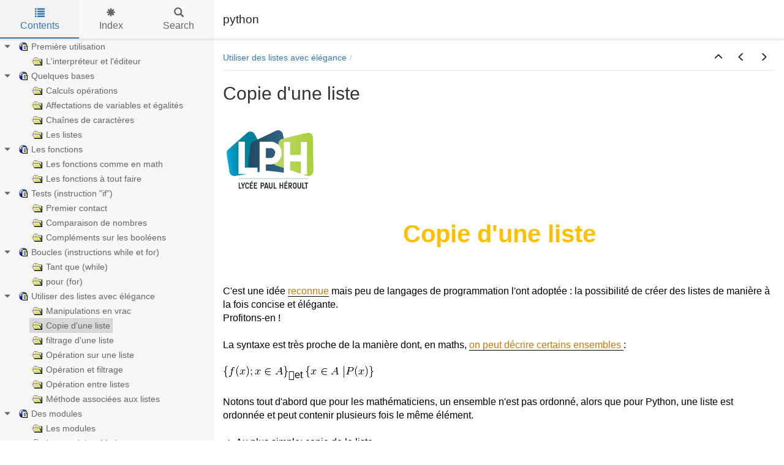

--- FILE ---
content_type: text/html
request_url: https://yard.onl/sitelycee/cours/python/Copieduneliste1.html
body_size: 3603
content:


<!DOCTYPE html>
<html lang="fr">

<head>

  <meta charset="utf-8" />
  <meta http-equiv="X-UA-Compatible" content="IE=edge" />
  <meta name="generator" content="HelpNDoc Personal Edition 8.9.0.604">
  <meta name="viewport" content="width=device-width, initial-scale=1" />
  <link rel="icon" href="favicon.ico"/>

  <title>Copie d'une liste</title>
  <meta name="description" content="" /> 
  <meta name="keywords" content="">



  
  

  <!-- Twitter Card data -->
  <meta name="twitter:card" content="summary">
  <meta name="twitter:title" content="Copie d'une liste">
  <meta name="twitter:description" content="">

  <!-- Open Graph data -->
  <meta property="og:title" content="Copie d'une liste" />
  <meta property="og:type" content="article" />
  <meta property="og:description" content="" />
  <meta property="og:site_name" content="python" /> 

  <!-- Bootstrap core CSS -->
  <link href="vendors/bootstrap-3.4.1/css/bootstrap.min.css" rel="stylesheet"/>

  <!-- IE10 viewport hack for Surface/desktop Windows 8 bug -->
  <link href="vendors/bootstrap-3.4.1/css/ie10-viewport-bug-workaround.css" rel="stylesheet"/>

  <!-- HTML5 shim and Respond.js for IE8 support of HTML5 elements and media queries -->
  <!--[if lt IE 9]>
      <script src="vendors/html5shiv-3.7.3/html5shiv.min.js"></script>
      <script src="vendors/respond-1.4.2/respond.min.js"></script>
    <![endif]-->

  <!-- JsTree styles -->
  <link href="vendors/jstree-3.3.10/themes/default/style.min.css" rel="stylesheet"/>

  <!-- Hnd styles -->
  <link href="css/layout.min.css" rel="stylesheet" />
  <link href="css/effects.min.css" rel="stylesheet" />
  <link href="css/theme-light-blue.min.css" rel="stylesheet" />
  <link href="css/print.min.css" rel="stylesheet" media="print" />
  <style type="text/css">nav { width: 350px} @media screen and (min-width:769px) { body.md-nav-expanded div#main { margin-left: 350px} body.md-nav-expanded header { padding-left: 364px} }</style>
  <style type="text/css">.navigation #inline-toc { width: auto !important}</style>

  <!-- Content style -->
  <link href="css/hnd.content.css" rel="stylesheet" />

  



</head>

<body class="md-nav-expanded">



  

  <div id="skip-link">
    <a href="#main-content" class="element-invisible">Skip to main content</a>
  </div>

  <header class="headroom">
    <button class="hnd-toggle btn btn-default">
      <span class="sr-only">Toggle navigation</span>
      <span class="icon-bar"></span><span class="icon-bar"></span><span class="icon-bar"></span>        
    </button>
    <h1>python</h1>
    
  </header>

  <nav id="panel-left" class="md-nav-expanded">
    <!-- Nav tabs -->
    <ul class="tab-tabs nav nav-tabs" role="tablist">
      <li id="nav-close" role="presentation"> 
        <button class="hnd-toggle btn btn-default" aria-label="close">
          <span class="glyphicon glyphicon-remove" aria-hidden="true"></span>
        </button>
      </li>
      
	  
        <li role="presentation" class="tab active">
            <a href="#contents" id="tab-contents" aria-controls="contents" role="tab" data-toggle="tab">
                <i class="glyphicon glyphicon-list"></i>
                Contents
            </a>
        </li>
      
        <li role="presentation" class="tab">
            <a href="#index" id="tab-index" aria-controls="index" role="tab" data-toggle="tab">
                <i class="glyphicon glyphicon-asterisk"></i>
                Index
            </a>
        </li>
      
        <li role="presentation" class="tab">
            <a href="#search" id="tab-search" aria-controls="search" role="tab" data-toggle="tab">
                <i class="glyphicon glyphicon-search"></i>
                Search
            </a>
        </li>
      
    </ul>  <!-- /Nav tabs -->

    <!-- Tab panes -->
    <div class="tab-content">
	  
      <div role="tabpanel" class="tab-pane active" id="contents">
        <div id="toc" class="tree-container unselectable"
            data-url="_toc.json"
            data-openlvl="1"
        >
            
        </div>
      </div>  <!-- /contents-->
      
      <div role="tabpanel" class="tab-pane" id="index">
        <div id="keywords" class="tree-container unselectable"
            data-url="_keywords.json"
            data-openlvl="1"
        >
            
        </div>
      </div>  <!-- /index-->
      
      <div role="tabpanel" class="tab-pane" id="search">
        <div class="search-content">
          <div class="search-input">
            <form id="search-form">
              <div class="form-group">
                <div class="input-group">
                  <input type="text" class="form-control" id="input-search" name="input-search" placeholder="Search..." aria-label="Search..." />
                  <span class="input-group-btn">
                    <button class="btn btn-default" type="submit" aria-label="Search...">
                      <span class="glyphicon glyphicon-search" aria-hidden="true"></span>
                    </button>
                  </span>
                </div>
              </div>
            </form>
          </div>  <!-- /search-input -->
          <div class="search-result">
            <div id="search-info"></div>
            <div class="tree-container unselectable" id="search-tree"></div>
          </div>  <!-- /search-result -->
        </div>  <!-- /search-content -->
      </div>  <!-- /search-->
      
    </div>  <!-- /Tab panes -->

  </nav>

  <div id="main">

    <article>
        <div id="topic-content" class="container-fluid" 
		  data-hnd-id="Copieduneliste1"
		  data-hnd-context="31"
		  data-hnd-title="Copie d'une liste"
		>
            
                <div class="navigation">
                    <ol class="breadcrumb">
                        <li><a href="Utiliserdeslistesavecelegance.html">Utiliser des listes avec &eacute;l&eacute;gance</a></li>
                    </ol>
                    <div class="nav-arrows">
                        <div class="btn-group btn-group" role="group"><a class="btn btn-default" href="Utiliserdeslistesavecelegance.html" title="Utiliser des listes avec &eacute;l&eacute;gance" role="button"><span class="glyphicon glyphicon-menu-up" aria-hidden="true"></span></a><a class="btn btn-default" href="Manipulationsenvrac.html" title="Manipulations en vrac" role="button"><span class="glyphicon glyphicon-menu-left" aria-hidden="true"></span></a><a class="btn btn-default" href="filtrageduneliste.html" title="filtrage d'une liste" role="button"><span class="glyphicon glyphicon-menu-right" aria-hidden="true"></span></a></div>
                    </div>
                </div> 
            

            <a id="main-content"></a>

            <h2>Copie d'une liste</h2>

            <div class="main-content">
                
<h1 class="rvps4"><img alt="" style="padding : 1px;" src="lib/NouvelElement1.png"></h1>
<h1 class="rvps6"><span class="rvts0"><span class="rvts16">Copie d'une liste</span></span></h1>
<p class="rvps3"><span class="rvts17"><br/></span></p>
<p class="rvps2"><span class="rvts34">C'est une idée&nbsp;</span><a class="rvts109" href="http://fr.wikipedia.org/wiki/Liste_en_compr%C3%A9hension">reconnue</a><span class="rvts34">&nbsp;mais peu de langages de programmation l'ont adoptée : la possibilité de créer des listes de manière à la fois concise et élégante.</span></p>
<p class="rvps2"><span class="rvts34">Profitons-en !</span></p>
<p class="rvps2"><span class="rvts34"><br/></span></p>
<p class="rvps2"><span class="rvts34">La syntaxe est très proche de la manière dont, en maths,&nbsp;</span><a class="rvts109" href="http://fr.wikipedia.org/wiki/Ensemble#D.C3.A9finition_d.E2.80.99un_ensemble_en_compr.C3.A9hension">on peut décrire certains ensembles </a><span class="rvts34">:</span></p>
<p class="rvps2"><span class="rvts34"><br/></span></p>
<p class="rvps2"><img alt="" style="padding : 1px;" src="lib/NouvelElement18.png"><span class="rvts121"></span><span class="rvts34">et&nbsp;</span><img alt="" style="padding : 1px;" src="lib/NouvelElement17.png"></p>
<p class="rvps2"><span class="rvts34"><br/></span></p>
<p class="rvps2"><span class="rvts34">Notons tout d'abord que pour les mathématiciens, un ensemble n'est pas ordonné, alors que pour Python, une liste est ordonnée et peut contenir plusieurs fois le même élément.</span></p>
<p class="rvps2"><span class="rvts101"><br/></span></p>
<ol style="text-indent: 0px; padding: 0; margin: 0 0 0 0px; list-style-position: inside;">
 <ol style="text-indent: 0px; padding: 0; margin: 0 0 0 6px; list-style-position: inside;">
  <li style="margin-left: 0px" class="rvps14"><span class="rvts34">Au plus simple: copie de la liste</span></li>
  <li style="margin-left: 0px" class="rvps14"><span class="rvts34"><br/></span></li>
 </ol>
</ol>
<p class="rvps2"><span class="rvts34">Dans sa version la plus simple, la syntaxe est&nbsp;[x&nbsp;for&nbsp;x&nbsp;in&nbsp;ma_liste], où&nbsp;x&nbsp;est une variable muette et&nbsp;ma_liste&nbsp;est la liste à parcourir.</span></p>
<p class="rvps2"><span class="rvts34">[x&nbsp;for&nbsp;x&nbsp;in&nbsp;ma_liste]&nbsp;peut se lire «les x quand x parcourt la liste ma_liste».</span></p>
<p class="rvps2"><span class="rvts34"><br/></span></p>
<p class="rvps16"><span class="rvts78">&gt;&gt;&gt; </span><span class="rvts79">liste </span><span class="rvts81">=</span><span class="rvts79"> [</span><span class="rvts80">1</span><span class="rvts79">, </span><span class="rvts80">2</span><span class="rvts79">, </span><span class="rvts80">3</span><span class="rvts79">]</span></p>
<p class="rvps16"><span class="rvts78">&gt;&gt;&gt; </span><span class="rvts79">[x </span><span class="rvts85">for</span><span class="rvts79"> x </span><span class="rvts85">in</span><span class="rvts79"> liste]</span></p>
<p class="rvps17"><span class="rvts82">[1, 2, 3]</span></p>
<p class="rvps2"><span class="rvts34">On obtient une copie de la liste, ce qui n'est à vrai dire pas très intéressant. De plus on pouvait le faire encore plus facilement avec&nbsp;liste[:]. Passons à quelque chose de plus sérieux.</span></p>
<p class="rvps2"><span class="rvts99"><br/></span></p>
<ol style="text-indent: 0px; padding: 0; margin: 0 0 0 0px; list-style-position: inside;">
 <ol style="text-indent: 0px; padding: 0; margin: 0 0 0 6px; list-style-position: inside;">
  <li value="3" style="margin-left: 0px" class="rvps14"><span class="rvts99"></span><span class="rvts6"></span></li>
 </ol>
</ol>
<p class="rvps5" style="clear: both;"><span class="rvts14">Créé avec HelpNDoc Personal Edition: </span><a class="rvts15" href="https://www.helpndoc.com/fr/tour-des-fonctionnalites">Créer des sites web d'aide facilement</a></p>

            </div>
            
            <div id="topic_footer"><div id="topic_footer_content">Copyright &copy; &lt;Dates&gt; by &lt;Authors&gt;. All Rights Reserved.</div></div>
        </div>  <!-- /#topic-content -->
    </article>

    <footer></footer>

  </div>  <!-- /#main -->

  <div class="mask" data-toggle="sm-nav-expanded"></div>
  
  <!-- Modal -->
  <div class="modal fade" id="hndModal" tabindex="-1" role="dialog" aria-labelledby="hndModalLabel">
    <div class="modal-dialog" role="document">
      <div class="modal-content">
        <div class="modal-header">
          <button type="button" class="close" data-dismiss="modal" aria-label="Close"><span aria-hidden="true">&times;</span></button>
          <h4 class="modal-title" id="hndModalLabel"></h4>
        </div>
        <div class="modal-body">
        </div>
        <div class="modal-footer">
          <button type="button" class="btn btn-primary modal-btn-close" data-dismiss="modal">Close</button>
        </div>
      </div>
    </div>
  </div>

  <!-- Splitter -->
  <div id="hnd-splitter" style="left: 350px"></div>  

  <!-- Scripts -->
  <script src="vendors/jquery-3.5.1/jquery.min.js"></script>
  <script src="vendors/bootstrap-3.4.1/js/bootstrap.min.js"></script>
  <script src="vendors/bootstrap-3.4.1/js/ie10-viewport-bug-workaround.js"></script>
  <script src="vendors/markjs-8.11.1/jquery.mark.min.js"></script>
  <script src="vendors/uri-1.19.11/uri.min.js"></script>
  <script src="vendors/imageMapResizer-1.0.10/imageMapResizer.min.js"></script>
  <script src="vendors/headroom-0.11.0/headroom.min.js"></script>
  <script src="vendors/jstree-3.3.10/jstree.min.js"></script>  
  <script src="vendors/interactjs-1.9.22/interact.min.js"></script>  

  <!-- HelpNDoc scripts -->
  <script src="js/polyfill.object.min.js"></script>
  <script src="_translations.js"></script>
  <script src="js/hndsd.min.js"></script>
  <script src="js/hndse.min.js"></script>
  <script src="js/app.min.js"></script>

  <!-- Init script -->
  <script>
    $(function() {
      // Create the app
      var app = new Hnd.App({
        searchEngineMinChars: 3
      });
      // Update translations
      hnd_ut(app);
	  // Instanciate imageMapResizer
	  imageMapResize();
	  // Custom JS
	  
      // Boot the app
      app.Boot();
    });
  </script>



</body>

</html>



--- FILE ---
content_type: text/css
request_url: https://yard.onl/sitelycee/cours/python/css/effects.min.css
body_size: 201
content:
/*!
 * HelpNDoc HTML template
 * Copyright (C) IBE Software - All rights reserved.
 * Can only be used in documentation generated by HelpNDoc: http://www.helpndoc.com
 */header{transition:top 0.3s ease, padding-left 0.3s ease}div#main{transition:margin-left 0.3s ease}nav{transition:left 0.3s ease, margin-top 0.3s ease, opacity 0.3s ease}.mask{transition:visibility 0s, opacity 0.3s ease}.tab-tabs>li::after{transition:transform 250ms ease 0s}#hnd-splitter{transition:background-color 0.15s linear}


--- FILE ---
content_type: text/css
request_url: https://yard.onl/sitelycee/cours/python/css/theme-light-blue.min.css
body_size: 539
content:
/*!
 * HelpNDoc HTML template
 * Copyright (C) IBE Software - All rights reserved.
 * Can only be used in documentation generated by HelpNDoc: http://www.helpndoc.com
 */a{color:#337ab7}a:focus,a:hover{color:#22527b}header{background-color:#fff;border-bottom-color:#e6e6e6;color:#222}header .hnd-toggle .icon-bar{background-color:#6f6f6f}header .hnd-toggle.active,header .hnd-toggle:active,header .hnd-toggle.focus,header .hnd-toggle:focus,header .hnd-toggle:active:focus,header .hnd-toggle:hover{background-color:#f5f5f5;border-color:#dbdbdb}header .hnd-toggle.active .icon-bar,header .hnd-toggle:active .icon-bar,header .hnd-toggle.focus .icon-bar,header .hnd-toggle:focus .icon-bar,header .hnd-toggle:active:focus .icon-bar,header .hnd-toggle:hover .icon-bar{background-color:#337ab7}nav{background-color:#f7f7f7}nav .tab-tabs{border-bottom-color:#dedede}nav .tab-tabs .hnd-toggle{background-color:#f2f2f2;border-color:#dedede;color:#666}nav .tab-tabs .hnd-toggle.active,nav .tab-tabs .hnd-toggle:active,nav .tab-tabs .hnd-toggle.focus,nav .tab-tabs .hnd-toggle:focus,nav .tab-tabs .hnd-toggle:active:focus,nav .tab-tabs .hnd-toggle:hover{background-color:#ededed;border-color:#d3d3d3;color:#337ab7}nav .tab-tabs>li>a,nav .tab-tabs>li.active>a,nav .tab-tabs>li.active>a:focus,nav .tab-tabs>li.active>a:hover{color:#666}nav .tab-tabs>li.active>a{background-color:#f2f2f2;color:#337ab7}nav .tab-tabs>li>a:focus,nav .tab-tabs>li>a:hover,nav .tab-tabs>li.active>a:focus,nav .tab-tabs>li.active>a:hover{background-color:#ededed;color:#337ab7}nav .tab-tabs>li.tab::after{background:#337ab7}nav #search-info{border-left-color:#666;color:#666}.jstree .jstree-anchor{color:#666}.jstree .jstree-node .jstree-clicked{background-color:#e3e3e3;border-color:#d6d6d6}.jstree .jstree-node .jstree-hovered{background-color:#d8d8d8;border-color:#ccc}.jstree .jstree-node.jstree-closed>.jstree-icon.jstree-ocl:before,.jstree .jstree-node.jstree-open>.jstree-icon.jstree-ocl:before{color:#666}.jstree .jstree-node.jstree-closed>.jstree-icon.jstree-ocl:hover:before,.jstree .jstree-node.jstree-open>.jstree-icon.jstree-ocl:hover:before{color:#337ab7}div#main>article .navigation{border-bottom-color:#f2f2f2}div#main>article .navigation .breadcrumb>li::after{color:#ccc}div#main>article .navigation .nav-arrows a,div#main>article .navigation .nav-arrows button{color:#222}div#main>article .navigation .nav-arrows a:hover,div#main>article .navigation .nav-arrows a:focus:hover,div#main>article .navigation .nav-arrows button:hover,div#main>article .navigation .nav-arrows button:focus:hover{color:#337ab7}


--- FILE ---
content_type: text/css
request_url: https://yard.onl/sitelycee/cours/python/css/hnd.content.css
body_size: 2431
content:
/* ========== Text Styles ========== */
hr { color: #000000}
.main-content, .main-content table span.rvts0 /* Normal text */
{
 font-size: 10pt;
 font-family: 'Arial', 'Helvetica', sans-serif;
 font-style: normal;
 font-weight: normal;
 color: #000000;
 text-decoration: none;
}
span.rvts1 /* Heading */
{
 font-weight: bold;
 color: #0000ff;
}
span.rvts2 /* Subheading */
{
 font-weight: bold;
 color: #000080;
}
span.rvts3 /* Keywords */
{
 font-style: italic;
 color: #800000;
}
a.rvts4, span.rvts4 /* Jump 1 */
{
 color: #008000;
 text-decoration: underline;
}
a.rvts5, span.rvts5 /* Jump 2 */
{
 color: #008000;
 text-decoration: underline;
}
span.rvts6
{
}
span.rvts7
{
 font-weight: bold;
 color: #0000ff;
}
span.rvts8
{
 font-weight: bold;
 color: #000080;
}
span.rvts9
{
 font-style: italic;
 color: #800000;
}
a.rvts10, span.rvts10
{
 color: #008000;
 text-decoration: underline;
}
span.rvts11
{
 font-size: 12pt;
 font-family: 'Trebuchet MS', 'Helvetica', sans-serif;
}
a.rvts12, span.rvts12
{
 font-size: 12pt;
 font-family: 'Trebuchet MS', 'Helvetica', sans-serif;
 color: #0000ff;
 text-decoration: underline;
}
a.rvts13, span.rvts13
{
 font-size: 13pt;
 font-family: 'Trebuchet MS', 'Helvetica', sans-serif;
 font-weight: bold;
 color: #ff0000;
 text-decoration: underline;
}
span.rvts14 /* Font Style */
{
 font-family: 'Tahoma', 'Geneva', sans-serif;
 font-style: italic;
 color: #c0c0c0;
}
a.rvts15, span.rvts15 /* Font Style */
{
 font-family: 'Tahoma', 'Geneva', sans-serif;
 font-style: italic;
 color: #6666ff;
 text-decoration: underline;
}
span.rvts16
{
 font-size: 30pt;
 font-family: 'Trebuchet MS', 'Helvetica', sans-serif;
 font-weight: bold;
 color: #ffc000;
}
span.rvts17
{
 font-size: 30pt;
 font-family: 'Trebuchet MS', 'Helvetica', sans-serif;
 color: #ffc000;
}
span.rvts18
{
 font-size: 12pt;
 font-family: 'Trebuchet MS', 'Helvetica', sans-serif;
 color: ;
}
span.rvts19
{
 font-size: 14pt;
 font-family: 'Trebuchet MS', 'Helvetica', sans-serif;
 font-weight: bold;
 color: #ff0000;
}
span.rvts20
{
 font-size: 12pt;
 font-family: Symbola, 'Arial Unicode MS', 'Lucida Sans Unicode', 'Arial', 'Helvetica', sans-serif;
 color: ;
}
span.rvts21
{
 font-size: 12pt;
 font-family: 'Trebuchet MS', 'Helvetica', sans-serif;
 font-weight: bold;
 color: ;
}
span.rvts22
{
 font-size: 11.5pt;
 font-family: 'Consolas';
 font-weight: bold;
 color: #c65d09;
 letter-spacing: 1px;
}
span.rvts23
{
 font-size: 13pt;
 font-family: 'Trebuchet MS', 'Helvetica', sans-serif;
 font-weight: bold;
 color: #ff0000;
}
span.rvts24
{
 font-size: 12pt;
 font-family: 'Trebuchet MS', 'Helvetica', sans-serif;
 color: #000000;
 background-color: #bad2e4;
}
span.rvts25
{
 font-size: 12pt;
 font-family: 'Trebuchet MS', 'Helvetica', sans-serif;
 color: #208050;
 background-color: #bad2e4;
}
span.rvts26
{
 font-size: 12pt;
 font-family: 'Trebuchet MS', 'Helvetica', sans-serif;
 color: #666666;
 background-color: #bad2e4;
}
span.rvts27
{
 font-size: 12pt;
 font-family: 'Trebuchet MS', 'Helvetica', sans-serif;
 font-weight: bold;
 color: #007020;
 background-color: #bad2e4;
}
span.rvts28
{
 font-size: 12pt;
 font-family: 'Trebuchet MS', 'Helvetica', sans-serif;
 color: #4070a0;
 background-color: #bad2e4;
}
span.rvts29
{
 font-size: 12pt;
 font-family: 'Trebuchet MS', 'Helvetica', sans-serif;
 background-color: #bad2e4;
}
span.rvts30
{
 font-size: 13pt;
 font-family: 'Trebuchet MS', 'Helvetica', sans-serif;
 font-style: italic;
 color: #333333;
 letter-spacing: 1px;
 background-color: #bad2e4;
}
a.rvts31, span.rvts31
{
 font-size: 14pt;
 font-family: 'Trebuchet MS', 'Helvetica', sans-serif;
 font-weight: bold;
 color: #ff0000;
 text-decoration: underline;
}
span.rvts32
{
 font-size: 14pt;
 font-family: 'Trebuchet MS', 'Helvetica', sans-serif;
 color: #00b050;
}
span.rvts33
{
 font-size: 16pt;
 font-weight: bold;
}
span.rvts34
{
 font-size: 12pt;
 font-family: 'Trebuchet MS', 'Helvetica', sans-serif;
 color: #000000;
}
span.rvts35
{
 font-size: 16pt;
 font-family: 'Trebuchet MS', 'Helvetica', sans-serif;
}
span.rvts36
{
 font-size: 16pt;
 font-family: 'Trebuchet MS', 'Helvetica', sans-serif;
}
span.rvts37
{
 font-size: 16pt;
 font-family: 'Trebuchet MS', 'Helvetica', sans-serif;
 font-weight: bold;
}
span.rvts38
{
 font-size: 12pt;
}
span.rvts39
{
 font-size: 12pt;
}
span.rvts40
{
 font-size: 12pt;
 font-family: 'Helvetica Neue';
 color: #000000;
}
span.rvts41
{
 font-size: 12pt;
 font-family: 'Consolas';
 color: #333333;
 background-color: #ffff00;
}
span.rvts42
{
 font-size: 12pt;
 font-family: 'Consolas';
 color: #000000;
 background-color: #ffff00;
}
span.rvts43
{
 font-size: 12pt;
 font-family: 'Consolas';
 font-weight: bold;
 color: #c65d09;
 background-color: #ffff00;
}
span.rvts44
{
 font-size: 12pt;
 font-family: 'Consolas';
 color: #208050;
 background-color: #ffff00;
}
span.rvts45
{
 font-size: 12pt;
 font-family: 'Consolas';
 color: #666666;
 background-color: #ffff00;
}
span.rvts46
{
 font-size: 12pt;
 font-family: 'Consolas';
 background-color: #ffff00;
}
span.rvts47
{
 font-size: 12pt;
 font-family: 'Helvetica Neue';
 color: #000000;
 background-color: #00ff00;
}
span.rvts48
{
 font-size: 12pt;
 font-family: 'Consolas';
 font-weight: bold;
 color: #007020;
 background-color: #ffff00;
}
span.rvts49
{
 font-size: 12pt;
 font-family: 'Consolas';
 font-style: italic;
 color: #408090;
 background-color: #ffff00;
}
span.rvts50
{
 font-size: 12pt;
 font-family: 'Consolas';
 color: #aaaaaa;
}
span.rvts51
{
 font-size: 12pt;
 font-family: 'Trebuchet MS', 'Helvetica', sans-serif;
 color: #333333;
}
span.rvts52
{
 font-size: 12pt;
 font-family: 'Trebuchet MS', 'Helvetica', sans-serif;
 color: #333333;
 background-color: #ffff00;
}
span.rvts53
{
 font-size: 12pt;
 font-family: 'Trebuchet MS', 'Helvetica', sans-serif;
 font-weight: bold;
 color: #ffffff;
 background-color: #82a699;
}
span.rvts54
{
 font-size: 12pt;
 font-family: 'Trebuchet MS', 'Helvetica', sans-serif;
 color: #000000;
 background-color: #82a699;
}
span.rvts55
{
 font-size: 12pt;
 font-family: 'Trebuchet MS', 'Helvetica', sans-serif;
 color: #000000;
 background-color: #d8d8d8;
}
span.rvts56
{
 font-size: 12pt;
 font-family: 'Trebuchet MS', 'Helvetica', sans-serif;
 font-style: italic;
}
span.rvts57
{
 font-size: 12pt;
 font-family: 'Courier New', 'Courier', monospace;
 color: #008000;
 background-color: #bad2e4;
}
span.rvts58
{
 font-size: 12pt;
 font-family: 'Courier New', 'Courier', monospace;
 font-weight: bold;
 color: #000080;
 background-color: #bad2e4;
}
span.rvts59
{
 font-size: 12pt;
 font-family: 'Courier New', 'Courier', monospace;
 color: #000000;
 background-color: #bad2e4;
}
span.rvts60
{
 font-size: 12pt;
 font-family: 'Courier New', 'Courier', monospace;
 color: #808080;
 background-color: #bad2e4;
}
span.rvts61
{
 font-size: 12pt;
 font-family: 'Courier New', 'Courier', monospace;
 font-weight: bold;
 color: #0000ff;
 background-color: #bad2e4;
}
span.rvts62
{
 font-size: 12pt;
 font-family: 'Courier New', 'Courier', monospace;
 color: #ff0000;
 background-color: #bad2e4;
}
span.rvts63
{
 font-size: 12pt;
 font-family: 'Trebuchet MS', 'Helvetica', sans-serif;
 font-weight: bold;
 color: #ff0000;
}
span.rvts64
{
 font-size: 14pt;
 font-family: 'Trebuchet MS', 'Helvetica', sans-serif;
 font-weight: bold;
 color: #ffc000;
}
span.rvts65
{
 font-size: 14pt;
 font-family: 'Trebuchet MS', 'Helvetica', sans-serif;
 font-weight: bold;
 color: #ff0000;
 text-decoration: underline;
}
span.rvts66
{
 font-size: 12pt;
 font-family: 'Consolas';
 color: #4070a0;
 background-color: #ffff00;
}
span.rvts67
{
 font-size: 12pt;
 font-family: 'Trebuchet MS', 'Helvetica', sans-serif;
 font-style: italic;
 color: #000000;
}
a.rvts68, span.rvts68
{
 font-size: 13pt;
 font-family: 'Helvetica Neue';
 font-weight: bold;
 color: #ff0000;
 text-decoration: underline;
}
span.rvts69
{
 font-size: 12pt;
 font-family: 'Trebuchet MS', 'Helvetica', sans-serif;
 font-weight: bold;
 color: #000000;
}
a.rvts70, span.rvts70
{
 font-size: 12pt;
 font-family: 'Trebuchet MS', 'Helvetica', sans-serif;
 color: #ca7900;
 background-color: #d8d8d8;
 text-decoration: none;
 border-bottom: solid 1px #000000;
}
a.rvts71, span.rvts71
{
 font-size: 12pt;
 font-family: 'Trebuchet MS', 'Helvetica', sans-serif;
 color: #ca7900;
 text-decoration: none;
 border-bottom: solid 1px #000000;
}
span.rvts72
{
 font-size: 12pt;
 font-family: 'Consolas';
 color: #007020;
 background-color: #ffff00;
}
span.rvts73
{
 font-size: 12pt;
 font-family: 'Trebuchet MS', 'Helvetica', sans-serif;
 color: #ff0000;
}
a.rvts74, span.rvts74
{
 font-size: 12pt;
 font-family: 'Trebuchet MS', 'Helvetica', sans-serif;
 font-style: italic;
 color: #0000ff;
 text-decoration: underline;
}
span.rvts75
{
 font-size: 16pt;
 font-family: 'Trebuchet MS', 'Helvetica', sans-serif;
 font-weight: bold;
 color: #ff0000;
}
span.rvts76
{
 font-size: 27pt;
 font-family: 'Trebuchet MS', 'Helvetica', sans-serif;
 font-weight: bold;
 color: #ffc000;
}
span.rvts77
{
 font-size: 27pt;
 font-family: 'Trebuchet MS', 'Helvetica', sans-serif;
 color: #ffc000;
}
span.rvts78
{
 font-size: 10.5pt;
 font-family: 'Consolas';
 font-weight: bold;
 color: #c65d09;
 background-color: #ffff00;
}
span.rvts79
{
 font-size: 10.5pt;
 font-family: 'Consolas';
 color: #000000;
 background-color: #ffff00;
}
span.rvts80
{
 font-size: 10.5pt;
 font-family: 'Consolas';
 color: #208050;
 background-color: #ffff00;
}
span.rvts81
{
 font-size: 10.5pt;
 font-family: 'Consolas';
 color: #666666;
 background-color: #ffff00;
}
span.rvts82
{
 font-size: 10.5pt;
 font-family: 'Consolas';
 color: #333333;
 background-color: #ffff00;
}
span.rvts83
{
 font-size: 12pt;
 font-family: 'Trebuchet MS', 'Helvetica', sans-serif;
 color: #000000;
 background-color: #ffffff;
}
span.rvts84
{
 font-size: 10.5pt;
 font-family: 'Helvetica Neue';
 color: #000000;
}
span.rvts85
{
 font-size: 10.5pt;
 font-family: 'Consolas';
 font-weight: bold;
 color: #007020;
 background-color: #ffff00;
}
span.rvts86
{
 font-size: 10.5pt;
 font-family: 'Consolas';
 color: #06287e;
 background-color: #ffff00;
}
span.rvts87
{
 font-size: 10.5pt;
 font-family: 'Consolas';
 font-style: italic;
 color: #408090;
 background-color: #ffff00;
}
span.rvts88
{
 font-size: 12pt;
 font-family: 'Trebuchet MS', 'Helvetica', sans-serif;
 color: #00b050;
}
span.rvts89
{
 font-size: 10.5pt;
 font-family: 'Consolas';
 color: #4070a0;
 background-color: #ffff00;
}
span.rvts90
{
 font-size: 10.5pt;
 font-family: 'Consolas';
 font-weight: bold;
 color: #0e84b5;
 background-color: #ffff00;
}
span.rvts91
{
 font-size: 12pt;
 font-family: 'Helvetica Neue';
 color: #ffc000;
}
span.rvts92
{
 font-size: 15pt;
 font-family: 'Trebuchet MS', 'Helvetica', sans-serif;
 font-weight: bold;
 color: #ffc000;
}
span.rvts93
{
 font-family: 'Courier New', 'Courier', monospace;
 font-weight: bold;
 color: #000080;
}
a.rvts94, span.rvts94
{
 font-size: 12pt;
 font-family: 'Trebuchet MS', 'Helvetica', sans-serif;
 color: ;
 text-decoration: underline;
}
span.rvts95
{
 font-size: 12pt;
 font-family: 'Courier New', 'Courier', monospace;
 color: #ff00ff;
 background-color: #bad2e4;
}
a.rvts96, span.rvts96
{
 font-size: 12pt;
 font-family: 'Trebuchet MS', 'Helvetica', sans-serif;
 font-weight: bold;
 color: ;
 text-decoration: underline;
}
span.rvts97
{
 font-size: 12pt;
 font-family: 'Trebuchet MS', 'Helvetica', sans-serif;
 font-style: italic;
 font-weight: bold;
 color: ;
}
span.rvts98
{
 font-size: 14pt;
 font-family: 'Courier New', 'Courier', monospace;
 font-weight: bold;
 color: #000080;
 background-color: #bad2e4;
}
span.rvts99
{
}
span.rvts100
{
 font-size: 10.5pt;
 font-family: 'Consolas';
 color: #007020;
 background-color: #ffff00;
}
span.rvts101
{
 font-size: 12pt;
 font-family: 'Trebuchet MS', 'Helvetica', sans-serif;
}
span.rvts102
{
 font-size: 12pt;
 font-family: 'Trebuchet MS', 'Helvetica', sans-serif;
 color: #000000;
 background-color: #ffffff;
}
span.rvts103
{
 font-size: 14pt;
 font-family: 'Trebuchet MS', 'Helvetica', sans-serif;
 font-weight: bold;
 color: #ffffff;
}
span.rvts104
{
 font-family: 'Courier New', 'Courier', monospace;
 font-weight: bold;
 color: #000080;
 background-color: #bad2e4;
}
span.rvts105
{
 color: #000000;
 background-color: #ffff00;
}
span.rvts106
{
 font-size: 10.5pt;
 font-family: 'Consolas';
 color: #0044dd;
 background-color: #ffff00;
}
span.rvts107
{
 font-size: 10.5pt;
 font-family: 'Consolas';
 color: #ff0000;
 background-color: #ffff00;
}
span.rvts108
{
 font-size: 10.5pt;
 font-family: 'Helvetica Neue';
 color: #000000;
 background-color: #00ff00;
}
a.rvts109, span.rvts109
{
 font-size: 12pt;
 font-family: 'Trebuchet MS', 'Helvetica', sans-serif;
 color: #ca7900;
 text-decoration: none;
 border-bottom: solid 1px #000000;
}
a.rvts110, span.rvts110
{
 font-size: 12pt;
 font-family: 'Trebuchet MS', 'Helvetica', sans-serif;
 color: #000000;
 text-decoration: underline;
}
span.rvts111
{
 font-size: 10.5pt;
 font-family: 'Helvetica Neue';
 color: #000000;
 background-color: #ffffff;
}
span.rvts112
{
 font-size: 12pt;
 font-family: 'Trebuchet MS', 'Helvetica', sans-serif;
 color: #11557c;
}
span.rvts113
{
 font-size: 12pt;
 font-family: 'Trebuchet MS', 'Helvetica', sans-serif;
 font-weight: bold;
 color: ;
 background-color: #ff0000;
}
span.rvts114
{
 font-size: 12pt;
 font-family: 'Trebuchet MS', 'Helvetica', sans-serif;
 font-style: italic;
 color: #000000;
 background-color: #ffffff;
}
span.rvts115
{
 font-size: 12pt;
 font-family: 'Trebuchet MS', 'Helvetica', sans-serif;
 font-style: italic;
 color: #11557c;
}
span.rvts116
{
 font-size: 12pt;
 font-family: 'Trebuchet MS', 'Helvetica', sans-serif;
 font-weight: bold;
 color: #000000;
 background-color: #ffffff;
}
span.rvts117
{
 font-size: 12pt;
 font-family: 'Trebuchet MS', 'Helvetica', sans-serif;
 color: #000000;
 background-color: #ffffff;
}
span.rvts118
{
 font-size: 12pt;
 font-family: 'Trebuchet MS', 'Helvetica', sans-serif;
 font-style: italic;
 color: #000000;
 background-color: #ffffff;
}
span.rvts119
{
 font-size: 14pt;
 font-family: 'Trebuchet MS', 'Helvetica', sans-serif;
 font-style: italic;
 color: #00b050;
}
span.rvts120
{
 font-size: 14pt;
 font-family: 'Trebuchet MS', 'Helvetica', sans-serif;
}
span.rvts121
{
 font-size: 12pt;
 font-family: 'Trebuchet MS', 'Helvetica', sans-serif;
 color: #000000;
}
a.rvts122, span.rvts122
{
 font-size: 12pt;
 font-family: 'Trebuchet MS', 'Helvetica', sans-serif;
 color: #2491cf;
 text-decoration: none;
 border-bottom: solid 1px #000000;
}
span.rvts123
{
 font-size: 12pt;
 font-family: 'Trebuchet MS', 'Helvetica', sans-serif;
 font-weight: bold;
 color: #000000;
}
span.rvts124
{
 font-size: 12pt;
 font-family: 'Trebuchet MS', 'Helvetica', sans-serif;
 color: #000000;
}
span.rvts125
{
 font-family: 'Consolas';
 font-weight: bold;
 color: #c65d09;
 background-color: #ffff00;
}
span.rvts126
{
 font-family: 'Consolas';
 font-weight: bold;
 color: #007020;
 background-color: #ffff00;
}
span.rvts127
{
 font-family: 'Consolas';
 background-color: #ffff00;
}
span.rvts128
{
 font-family: 'Consolas';
 font-weight: bold;
 color: #0e84b5;
 background-color: #ffff00;
}
span.rvts129
{
 font-family: 'Consolas';
 color: #666666;
 background-color: #ffff00;
}
span.rvts130
{
 font-family: 'Consolas';
 font-style: italic;
 color: #408090;
 background-color: #ffff00;
}
span.rvts131
{
 font-size: 12pt;
 font-family: 'Trebuchet MS', 'Helvetica', sans-serif;
 font-weight: bold;
 color: #ffffff;
 background-color: #82a699;
}
span.rvts132
{
 font-size: 12pt;
 font-family: 'Trebuchet MS', 'Helvetica', sans-serif;
 font-weight: bold;
}
span.rvts133
{
 font-size: 12pt;
 font-family: 'Trebuchet MS', 'Helvetica', sans-serif;
}
span.rvts134
{
 font-size: 11pt;
 font-family: 'Consolas';
 font-weight: bold;
 color: #c65d09;
 background-color: #ffff00;
}
span.rvts135
{
 font-size: 11pt;
 font-family: 'Consolas';
 color: #333333;
 background-color: #ffff00;
}
span.rvts136
{
 font-size: 11pt;
 font-family: 'Consolas';
 font-style: italic;
 color: #408090;
 background-color: #ffff00;
}
span.rvts137
{
 font-size: 11pt;
 font-family: 'Consolas';
 color: #000000;
 background-color: #ffff00;
}
span.rvts138
{
 font-size: 11pt;
 font-family: 'Consolas';
 color: #208050;
 background-color: #ffff00;
}
span.rvts139
{
 font-size: 11pt;
 font-family: 'Consolas';
 color: #666666;
 background-color: #ffff00;
}
span.rvts140
{
 font-size: 11pt;
 font-family: 'Consolas';
 color: #4070a0;
 background-color: #ffff00;
}
span.rvts141
{
 font-size: 11pt;
 font-family: 'Consolas';
 color: #007020;
 background-color: #ffff00;
}
span.rvts142
{
 font-size: 11pt;
 font-family: 'Consolas';
 font-weight: bold;
 color: #007020;
 background-color: #ffff00;
}
span.rvts143
{
 font-size: 16pt;
 font-weight: bold;
}
a.rvts144, span.rvts144
{
 font-size: 12pt;
 font-family: 'Trebuchet MS', 'Helvetica', sans-serif;
 color: #0000ff;
 text-decoration: underline;
}
span.rvts145
{
 font-family: 'Courier New', 'Courier', monospace;
 color: #000000;
 background-color: #ffffff;
}
span.rvts146
{
 font-family: 'Courier New', 'Courier', monospace;
 font-weight: bold;
 color: #0000ff;
 background-color: #ffffff;
}
span.rvts147
{
 font-family: 'Courier New', 'Courier', monospace;
 font-weight: bold;
 color: #000080;
 background-color: #ffffff;
}
span.rvts148
{
 font-family: 'Courier New', 'Courier', monospace;
 color: #ff0000;
 background-color: #ffffff;
}
span.rvts149
{
 font-family: 'Courier New', 'Courier', monospace;
 font-weight: bold;
 color: #0000ff;
 background-color: #bad2e4;
}
span.rvts150
{
 font-family: 'Courier New', 'Courier', monospace;
 color: #000000;
 background-color: #bad2e4;
}
span.rvts151
{
 font-family: 'Courier New', 'Courier', monospace;
 color: #ff0000;
 background-color: #bad2e4;
}
span.rvts152
{
 font-family: 'Courier New', 'Courier', monospace;
 color: #008000;
 background-color: #bad2e4;
}
span.rvts153
{
 font-size: 10.5pt;
 font-family: 'Helvetica Neue';
 color: #000000;
 background-color: #bad2e4;
}
span.rvts154
{
 font-family: 'Courier New', 'Courier', monospace;
 color: #808080;
 background-color: #bad2e4;
}
span.rvts155
{
 font-size: 12pt;
 font-family: 'Trebuchet MS', 'Helvetica', sans-serif;
 color: ;
 background-color: #bad2e4;
}
span.rvts156
{
 font-size: 13pt;
 font-family: 'Helvetica Neue';
 font-weight: bold;
 color: #ff0000;
}
span.rvts157
{
 font-size: 15pt;
 font-family: 'Trebuchet MS', 'Helvetica', sans-serif;
 font-weight: bold;
 color: #ff0000;
}
span.rvts158
{
 font-family: 'Courier New', 'Courier', monospace;
 color: #008000;
 background-color: #ffffff;
}
span.rvts159
{
 font-size: 13pt;
 font-family: 'Trebuchet MS', 'Helvetica', sans-serif;
 font-weight: bold;
 color: ;
}
span.rvts160
{
 font-size: 13pt;
 font-family: 'Trebuchet MS', 'Helvetica', sans-serif;
 font-weight: bold;
 color: #ff0000;
}
span.rvts161
{
 font-size: 12pt;
 font-family: 'Trebuchet MS', 'Helvetica', sans-serif;
}
span.rvts162
{
 font-size: 13pt;
 font-family: 'Trebuchet MS', 'Helvetica', sans-serif;
 font-weight: bold;
 color: #ff0000;
}
span.rvts163
{
 font-size: 13pt;
 font-family: 'Trebuchet MS', 'Helvetica', sans-serif;
 font-weight: bold;
 color: #ff0000;
 background-color: #ffffff;
}
span.rvts164
{
 font-size: 12pt;
 font-family: 'Trebuchet MS', 'Helvetica', sans-serif;
 color: ;
 background-color: #ffffff;
}
span.rvts165
{
 font-size: 13pt;
 font-family: 'Trebuchet MS', 'Helvetica', sans-serif;
 color: ;
}
span.rvts166
{
 font-family: 'Courier New', 'Courier', monospace;
 font-weight: bold;
 color: ;
 background-color: #ffffff;
}
span.rvts167
{
 font-size: 12pt;
 font-family: 'Trebuchet MS', 'Helvetica', sans-serif;
 font-style: italic;
 color: ;
 background-color: #ffffff;
}
a.rvts168, span.rvts168
{
 font-size: 12pt;
 font-family: 'Trebuchet MS', 'Helvetica', sans-serif;
 color: ;
 background-color: #ffffff;
 text-decoration: underline;
}
/* ========== Para Styles ========== */
p,ul,ol /* Paragraph Style */
{
 text-align: left;
 text-indent: 0px;
 padding: 0px 0px 0px 0px;
 margin: 0px 0px 0px 0px;
}
.rvps1 /* Centered */
{
 text-align: center;
}
.rvps2
{
}
.rvps3
{
 text-align: center;
}
.rvps4
{
 text-align: left;
 text-indent: 0px;
 page-break-after: avoid;
 padding: 0px 0px 0px 0px;
 margin: 16px 0px 4px 0px;
}
.rvps5 /* Paragraph Style */
{
 text-align: center;
 border-color: #c0c0c0;
 border-style: solid;
 border-width: 1px;
 border-right: none;
 border-left: none;
 padding: 2px 0px 2px 0px;
 margin: 7px 0px 7px 0px;
}
.rvps6
{
 text-align: center;
 text-indent: 0px;
 page-break-after: avoid;
 padding: 0px 0px 0px 0px;
 margin: 16px 0px 4px 0px;
}
.rvps7
{
 line-height: 18px;
 border-color: #cccccc;
 border-style: solid;
 border-width: 1px;
 border-top: none;
 border-right: none;
 border-bottom: none;
 background: #f8f8f8;
 padding: 0px 0px 0px 8px;
 margin: 0px 7px 0px 0px;
}
.rvps8
{
 background: #bad2e4;
}
.rvps9
{
 border-color: #cccccc;
 border-style: solid;
 border-width: 1px;
 border-top: none;
 border-right: none;
 border-bottom: none;
 background: #bad2e4;
 padding: 0px 0px 0px 2px;
}
.rvps10
{
 border-color: #cccccc;
 border-style: solid;
 border-width: 1px;
 border-top: none;
 border-right: none;
 border-bottom: none;
 background: #bad2e4;
 padding: 0px 0px 0px 2px;
 margin: 0px 0px 18px 0px;
}
.rvps11
{
 text-align: center;
 text-indent: 0px;
 page-break-after: avoid;
 padding: 0px 0px 0px 0px;
 margin: 16px 0px 4px 0px;
}
.rvps12
{
 margin: 0px 0px 0px 38px;
}
.rvps13
{
 margin: 10px 0px 10px 0px;
}
.rvps14
{
 margin: 0px 0px 0px 6px;
}
.rvps15
{
 line-height: 15px;
}
.rvps16
{
 line-height: 15px;
 border-color: #cccccc;
 border-style: solid;
 border-width: 1px;
 border-top: none;
 border-right: none;
 border-bottom: none;
 background: #f8f8f8;
 padding: 0px 0px 0px 2px;
}
.rvps17
{
 line-height: 15px;
 border-color: #cccccc;
 border-style: solid;
 border-width: 1px;
 border-top: none;
 border-right: none;
 border-bottom: none;
 background: #f8f8f8;
 padding: 0px 0px 0px 2px;
 margin: 0px 0px 18px 0px;
}
.rvps18
{
 border-color: #009400;
 border-style: solid;
 border-width: 1px;
 border-top: none;
 border-right: none;
 border-left: none;
 background: #82a699;
 padding: 0px 0px 2px 0px;
}
.rvps19
{
 background: #82a699;
}
.rvps20
{
 border-color: #cccccc;
 border-style: solid;
 border-width: 1px;
 border-top: none;
 border-right: none;
 border-bottom: none;
 background: #f8f8f8;
 padding: 0px 0px 0px 2px;
}
.rvps21
{
 border-color: #cccccc;
 border-style: solid;
 border-width: 1px;
 border-top: none;
 border-right: none;
 border-bottom: none;
 background: #f8f8f8;
 padding: 0px 0px 0px 2px;
 margin: 0px 0px 18px 0px;
}
.rvps22
{
 line-height: 15px;
 border-color: #000000;
 border-style: solid;
 border-width: 1px;
 border-top: none;
 border-right: none;
 border-bottom: none;
 background: #ffffff;
 padding: 0px 0px 0px 2px;
 margin: 0px 0px 18px 0px;
}
.rvps23
{
 line-height: 15px;
 border-color: #cccccc;
 border-style: solid;
 border-width: 1px;
 border-top: none;
 border-right: none;
 border-bottom: none;
 background: #ffffff;
 padding: 0px 0px 0px 2px;
}
.rvps24
{
 margin: 0px 0px 0px 85px;
}
.rvps25
{
 border-color: #940000;
 border-style: solid;
 border-width: 1px;
 border-top: none;
 border-right: none;
 border-left: none;
 padding: 0px 0px 2px 0px;
}
.rvps26
{
 line-height: 15px;
 border-color: #cccccc;
 border-style: solid;
 border-width: 1px;
 border-top: none;
 border-right: none;
 border-bottom: none;
 padding: 0px 0px 0px 2px;
 margin: 0px 0px 18px 0px;
}
.rvps27
{
 margin: 0px 0px 0px 47px;
}
.rvps28
{
 border-color: #940000;
 border-style: solid;
 border-width: 1px;
 border-top: none;
 border-right: none;
 border-left: none;
 background: #cf0000;
 padding: 0px 0px 2px 0px;
}
.rvps29
{
 line-height: 14px;
 border-color: #cccccc;
 border-style: solid;
 border-width: 1px;
 border-top: none;
 border-right: none;
 border-bottom: none;
 background: #f8f8f8;
 padding: 0px 0px 0px 2px;
}
.rvps30
{
 line-height: 14px;
 border-color: #cccccc;
 border-style: solid;
 border-width: 1px;
 border-top: none;
 border-right: none;
 border-bottom: none;
 background: #f8f8f8;
 padding: 0px 0px 0px 2px;
 margin: 0px 0px 18px 0px;
}
.rvps31
{
 border-color: #86989b;
 border-style: solid;
 border-width: 1px;
 border-top: none;
 border-right: none;
 border-left: none;
 background: #82a699;
 padding: 0px 0px 2px 0px;
}
.rvps32
{
 margin: 0px 240px 0px 6px;
}
.rvps33
{
 margin: 0px 240px 0px 0px;
}
.rvps34
{
 line-height: 15px;
 border-color: #cccccc;
 border-style: solid;
 border-width: 1px;
 border-top: none;
 border-right: none;
 border-bottom: none;
 background: #f8f8f8;
 padding: 0px 0px 0px 2px;
 margin: 0px 239px 0px 0px;
}
.rvps35
{
 line-height: 15px;
 border-color: #cccccc;
 border-style: solid;
 border-width: 1px;
 border-top: none;
 border-right: none;
 border-bottom: none;
 background: #f8f8f8;
 padding: 0px 0px 0px 2px;
 margin: 0px 239px 18px 0px;
}
.rvps36
{
 border-color: #940000;
 border-style: solid;
 border-width: 1px;
 border-top: none;
 border-right: none;
 border-left: none;
 background: #ff0000;
 padding: 0px 0px 2px 0px;
 margin: 0px 239px 0px 0px;
}
.rvps37
{
 text-align: center;
 margin: 0px 240px 0px 0px;
}
.rvps38
{
 line-height: 15px;
 border-color: #cccccc;
 border-style: solid;
 border-width: 1px;
 border-top: none;
 border-right: none;
 border-bottom: none;
 padding: 0px 0px 0px 2px;
 margin: 0px 239px 0px 0px;
}
.rvps39
{
 border-color: #cccccc;
 border-style: solid;
 border-width: 1px;
 border-top: none;
 border-right: none;
 border-bottom: none;
 padding: 0px 0px 0px 2px;
 margin: 0px 239px 0px 0px;
}
.rvps40
{
 background: #82a699;
 margin: 0px 0px 0px 47px;
}
.rvps41
{
 text-align: left;
 text-indent: 0px;
 page-break-after: avoid;
 background: #82a699;
 padding: 0px 0px 0px 0px;
 margin: 16px 0px 4px 0px;
}
.rvps42
{
 text-align: center;
 margin: 0px 0px 0px 6px;
}
.rvps43
{
 margin: 0px 0px 0px 24px;
}
.rvps44
{
}
.rvps45
{
 text-align: center;
}
/* ========== Lists ========== */
.list0 {text-indent: 0px; padding: 0; margin: 0 0 0 0px; list-style-position: inside;}
.list1 {text-indent: 0px; padding: 0; margin: 0 0 0 6px; list-style-position: inside;}
.list2 {text-indent: 0px; padding: 0; margin: 0 0 0 -6px; list-style-position: inside;}
.list3 {text-indent: 0px; padding: 0; margin: 0 0 0 85px; list-style-position: outside; list-style-type: disc;}
.list4 {text-indent: 0px; padding: 0; margin: 0 0 0 9px; list-style-position: outside; list-style-type: disc;}
.list5 {text-indent: 0px; padding: 0; margin: 0 0 0 47px; list-style-position: outside; list-style-type: disc;}
.list6 {text-indent: 0px; padding: 0; margin: 0 0 0 48px; list-style-position: outside; list-style-type: disc;}
.list7 {text-indent: 0px; padding: 0; margin: 0 0 0 47px; list-style-position: inside; list-style-type: disc;}


--- FILE ---
content_type: text/css
request_url: https://yard.onl/sitelycee/cours/python/css/print.min.css
body_size: 166
content:
/*!
 * HelpNDoc HTML template
 * Copyright (C) IBE Software - All rights reserved.
 * Can only be used in documentation generated by HelpNDoc: http://www.helpndoc.com
 */header,nav,footer{display:none}hr{border-top:solid 1px #000 !important}div#main{margin:0}div#main>article .navigation{border-bottom:1px solid #aaa}div#main>article .navigation .nav-arrows{display:none}


--- FILE ---
content_type: application/javascript
request_url: https://yard.onl/sitelycee/cours/python/_translations.js
body_size: 177
content:

function hnd_ut(a){
a.TRANSLATIONS['Search term too short'] = "Search term too short";
a.TRANSLATIONS['No results'] = "No results";
a.TRANSLATIONS['Please enter more characters'] = "Please enter more characters";
a.TRANSLATIONS['Word list not ready yet. Please wait until the word list is fully downloaded'] = "Word list not ready yet. Please wait until the word list is fully downloaded";
a.TRANSLATIONS['Incorrect or corrupt search data. Please check your HelpNDoc template'] = "Incorrect or corrupt search data. Please check your HelpNDoc template";
a.TRANSLATIONS['Related topics...'] = "Related topics...";
a.TRANSLATIONS['Loading...'] = "Loading...";
a.TRANSLATIONS['Close'] = "Close";
}


--- FILE ---
content_type: application/javascript
request_url: https://yard.onl/sitelycee/cours/python/js/hndse.min.js
body_size: 1108
content:
"use strict";
/*!
 * HND JavaScript search engine
 * Copyright (C) IBE Software - All rights reserved.
 * Can only be used in documentation generated by HelpNDoc: http://www.helpndoc.com
 */!function(r){r[r.TopicNumber=0]="TopicNumber",r[r.TopicScore=1]="TopicScore"}(Score=Score||{});var Score,HndJsSeWordList=function(){function r(){this.words=[]}return r.prototype.AddWord=function(r){this.words.push(r.toLowerCase())},r.prototype.Clear=function(){this.words=[]},r.prototype.Count=function(){return this.words.length},r.prototype.FindExact=function(r){return r=r.toLowerCase(),this.words.indexOf(r)},r.prototype.FindPartial=function(r){r=r.toLowerCase();for(var o=0;o<this.words.length;o++)if(-1!==r.indexOf(this.words[o]))return o;return-1},r}(),HndJsSeResultScore=function(){function r(){this.scores=[]}return r.prototype.FindTopicIndex=function(r){for(var o=0;o<this.scores.length;o++)if(this.scores[o][Score.TopicNumber]===r)return o;return-1},r.prototype.AddTopics=function(r){var t=this;r&&r.forEach?r.forEach(function(r){var o,e;r&&Array.isArray(r)&&2===r.length?(o=r[Score.TopicNumber],r=r[Score.TopicScore],"number"!=typeof o||o<0||"number"!=typeof r||r<0?console.error("Invalid topic data in AddTopics"):-1<(e=t.FindTopicIndex(o))?t.scores[e][Score.TopicScore]=t.scores[e][Score.TopicScore]+r:t.scores.push([o,r])):console.error("Invalid data in AddTopics")}):console.error("Invalid AddTopics call")},r.prototype.Clear=function(){this.scores=[]},r.prototype.ExcludeTopics=function(r){var o=this;r&&r.forEach?r.forEach(function(r){r&&Array.isArray(r)&&2===r.length?"number"!=typeof(r=r[Score.TopicNumber])||r<0?console.error("Invalid topic data in ExcludeTopics"):-1<(r=o.FindTopicIndex(r))&&o.scores.splice(r,1):console.error("Invalid data in ExcludeTopics")}):console.error("Invalid ExcludeTopics call")},r.prototype.SortByScore=function(){this.scores.sort(function(r,o){return r[Score.TopicScore]>o[Score.TopicScore]?-1:r[Score.TopicScore]<o[Score.TopicScore]?1:0})},r}(),HndJsSe=function(){function r(){this.inputWordsExcluded=new HndJsSeWordList,this.inputWordsIncluded=new HndJsSeWordList,this.inputWordsMandatory=new HndJsSeWordList,this.resultScoreIncluded=new HndJsSeResultScore,this.resultScoreMandatory=new HndJsSeResultScore,this.resultScoreExcluded=new HndJsSeResultScore}return r.prototype.Reset=function(){this.input="",this.inputWordsExcluded.Clear(),this.inputWordsIncluded.Clear(),this.inputWordsMandatory.Clear(),this.resultScoreIncluded.Clear(),this.resultScoreMandatory.Clear(),this.resultScoreExcluded.Clear()},r.prototype.ParseInput=function(r){this.Reset(),this.input=r.trim();for(var o=/[-+]?"[^"]+"|[-+]?[^"\s]+/g;t=o.exec(this.input);)if(t[0]){var e=t[0].trim().toLowerCase();if(""!=e){var t="";for("-"!==e[0]&&"+"!==e[0]||(t=e[0],e=e.substr(1));0<e.length&&'"'===e[0];)e=e.substr(1);for(;0<e.length&&'"'===e[e.length-1];)e=e.substr(0,e.length-1);switch(t){case"-":this.inputWordsExcluded.AddWord(e);break;case"+":this.inputWordsIncluded.AddWord(e);break;default:this.inputWordsMandatory.AddWord(e)}}}},r.prototype.PerformSearch=function(r){var o,e=this;if(this.resultScoreIncluded=new HndJsSeResultScore,this.resultScoreMandatory=new HndJsSeResultScore,this.resultScoreExcluded=new HndJsSeResultScore,!r||!r.length)return console.error("Invalid word list data"),[];r.forEach(function(r){"string"==typeof r?o=r.trim().toLowerCase():Array.isArray(r)?""==o?console.warn("Empty word should not be included in list"):(-1!==e.inputWordsIncluded.FindPartial(o)&&e.resultScoreIncluded.AddTopics(r),-1!==e.inputWordsMandatory.FindPartial(o)&&e.resultScoreMandatory.AddTopics(r),-1!==e.inputWordsExcluded.FindPartial(o)&&e.resultScoreExcluded.AddTopics(r)):console.error("Invalid element in word list data:",r)});r=this.resultScoreIncluded;return r.AddTopics(this.resultScoreMandatory.scores),r.ExcludeTopics(this.resultScoreExcluded.scores),r.SortByScore(),r.scores},r}();

--- FILE ---
content_type: application/javascript
request_url: https://yard.onl/sitelycee/cours/python/js/polyfill.object.min.js
body_size: 179
content:
"use strict";"function"!=typeof Object.assign&&Object.defineProperty(Object,"assign",{value:function(e){for(var r=1;r<arguments.length;r++)r-1,0;if(null==e)throw new TypeError("Cannot convert undefined or null to object");for(var t=Object(e),n=1;n<arguments.length;n++){var o=arguments[n];if(null!=o)for(var l in o)Object.prototype.hasOwnProperty.call(o,l)&&(t[l]=o[l])}return t},writable:!0,configurable:!0});

--- FILE ---
content_type: application/javascript
request_url: https://yard.onl/sitelycee/cours/python/js/app.min.js
body_size: 4739
content:
"use strict";
/*!
 * HelpNDoc HTML template
 * Copyright (C) IBE Software - All rights reserved.
 * Can only be used in documentation generated by HelpNDoc: http://www.helpndoc.com
 */var Hnd,__extends=this&&this.__extends||function(){var n=function(e,t){return(n=Object.setPrototypeOf||({__proto__:[]}instanceof Array?function(e,t){e.__proto__=t}:function(e,t){for(var o in t)Object.prototype.hasOwnProperty.call(t,o)&&(e[o]=t[o])}))(e,t)};return function(e,t){if("function"!=typeof t&&null!==t)throw new TypeError("Class extends value "+String(t)+" is not a constructor or null");function o(){this.constructor=e}n(e,t),e.prototype=null===t?Object.create(t):(o.prototype=t.prototype,new o)}}(),Exception=function(o){function e(e){var t=o.call(this,e)||this;return t.message=e,t.name="Exception",t.message=e,t}return __extends(e,o),e.prototype.toString=function(){return"["+this.name+']: "'+this.message+'"'},e}(Error),EInvalidHtmlElement=function(o){function e(e){var t=o.call(this,e)||this;return t.message=e,t.name="EInvalidHtmlElement",t}return __extends(e,o),e}(Exception);!function(e){function t(){}e.AppOptions=function(){};e.AppEvents=t,n.prototype._=function(e){var t=this.TRANSLATIONS[e];return t||e},n.prototype.doOnJsTreeError=function(e,t){console.error("JSTree Error",t);e=e.find(".jstree-loading");e&&(t.error&&"ajax"==t.error?e.html('<strong>Loading Error</strong>: Please make sure your web-server is correctly configured to serve JSON files. <a href="https://www.helpndoc.com/sites/default/files/documentation/html/Tableofcontentsisemptyorloadingi.html">Learn more...</a>'):e.html("<strong>Error</strong>: please check your web-developer console for more information."))},n.prototype.doOnTopicChanged=function(e){this.EVENTS.onTopicChanged&&("string"==typeof e&&""!==e||(e=$(this.options.elTopicContent).data("hnd-id")+".html"),this.EVENTS.onTopicChanged(e))},n.prototype.doProcessParameters=function(){var e=URI(location.href).search(!0);e.tab&&""!=e.tab&&$("#tab-"+e.tab).tab("show"),e.search&&void 0!==e.search&&""!=e.search&&(this.$elSearchInput.val(e.search),this.$elSearchInput.keyup(),this.$elSearchForm.submit())},n.prototype.fixURI=function(e){return e.replace(/\%u00A0/g,"%20")},n.prototype.getAnchor=function(){return window.location.hash.substr(1)},n.prototype.isExternalLink=function(e){function t(e){return(e=0===e.indexOf("//")?location.protocol+e:e).toLowerCase().replace(/([a-z])?:\/\//,"$1").split("/")[0]}return(-1<e.indexOf(":")||-1<e.indexOf("//"))&&t(location.href)!==t(e)||(e=new URI(e),-1==["htm","html"].indexOf(e.suffix().toLowerCase()))},n.prototype.DoShowExternalUrl=function(e,t,o){"mailto:"==t.substring(0,7).toLowerCase()?location.href=t:(o&&""!=o.trim()||(o="_self"),window.open(t,o))},n.prototype.DoShowTopic=function(e,i,r){var a=this;this.$elTopicContainer.load(r+" "+this.options.elTopicContent,function(e,t,o){var n=$(a.options.elTopicContent).data("hnd-id");if(window.history.pushState({id:n,title:i},i,r),"undefined"!=typeof ga&&ga)try{void 0!==ga.getAll&&ga.getAll&&ga.getAll()[0]?ga.getAll()[0].send("pageview",location.pathname):ga("send","pageview",location.pathname)}catch(e){console.error("[HND-APP] An error occurred while using Google Analytics tracking code =>",e.toString())}a.DoUpdateInlineToc(),a.SelectTopicInToc(n,i,!0),a.DoScrollToAnchorIfNeeded(),a.DoHighlightText(a.searchTerm),imageMapResize(),a.doOnTopicChanged(r)})},n.prototype.DoHandleLink=function(e,t,o,n,i){"_blank"==n||this.isExternalLink(o)||!0===i?this.DoShowExternalUrl(t,o,n):this.DoShowTopic(e,t,o)},n.prototype.DoHighlightText=function(e){try{this.$elTopicContainer.unmark(),e&&""!==e&&this.$elTopicContainer.mark(e,{accuracy:"complementary",diacritics:!1})}catch(e){console.error("[HND-APP] An error occurred while highlighting the search term =>",e.toString())}},n.prototype.DoScrollToAnchorIfNeeded=function(){var e,t,o=decodeURIComponent(this.getAnchor());""!==o?(e=(e=(e=$("a[name='"+o+"']"))&&e.length?e:$("a[name='"+o.toLowerCase()+"']"))&&e.length?e:$("#"+o))&&void 0!==e&&e.offset&&e.offset()?(t=this.$elHeadroom.position().top<0?0:this.$elHeadroom.outerHeight(!0)+5,$("html,body").animate({scrollTop:e.offset().top-t},"fast")):console.error("[HND-APP] Unkonwn or invalid anchor =>",o):$("html,body").animate({scrollTop:0},"fast")},n.prototype.DoUpdateInlineToc=function(){var e=this.options.inlineTocHeadings,t=$(this.options.elInlineTocContainer),n=e.split(","),i=0,r=[t];$(this.$elTopicContainer).find(e).attr("id",function(e,t){return t||function(e){for(var t=(e=0===e.length?"heading":e).replace(/[^a-zA-Z0-9]+/g,"_"),o="",n=1;null!==document.getElementById(t+o);)o="_"+n++;return t+o}($(this).text())}).each(function(){var e,o=$(this),t=$.map(n,function(e,t){return o.is(e)?t:void 0})[0];i<t?(e=r[0].children("li:last")[0])&&r.unshift($("<ul/>").appendTo(e)):r.splice(0,Math.min(i-t,Math.max(r.length-1,0))),$("<li/>").appendTo(r[0]).append($("<a/>").text(o.text()).attr("href","#"+o.attr("id"))),i=t})},n.prototype.InitHeadRoom=function(){if(this.$elHeadroom=$(this.options.elHeadroom),!this.$elHeadroom.length)throw new EInvalidHtmlElement("Invalid headroom element ["+this.options.elHeadroom+"]");new Headroom(this.$elHeadroom.get(0),{offset:100,tolerance:5,classes:{initial:"animated",pinned:"slideDown",unpinned:"slideUp"},onUnpin:function(){$("body").addClass("header-up")},onPin:function(){$("body").removeClass("header-up")}}).init()},n.prototype.InitMask=function(){var o=this;this.$elMask=$(this.options.elMask),this.$elMask.on("click",function(e){var t=o.$elMask.data("toggle");t&&$("body").removeClass(t)})},n.prototype.InitModal=function(){this.$elModal=$(this.options.elModal),this.$elModal.find(".modal-title").html(this._("Related topics...")),this.$elModal.find(".modal-btn-close").html(this._("Close")),this.$elModal.modal({show:!1})},n.prototype.InitResponsiveClasses=function(){var o="";function e(){var e="",t=$(window).width();t<768?e="mode-xs":t<992?e="mode-sm":t<1200?e="mode-md":1200<=t&&(e="mode-lg"),e!=o&&($("body").removeClass(["mode-xs","mode-sm","mode-md","mode-lg"]).addClass(e),"mode-xs"==e?($("header").css("padding-left",""),$("#main").css("margin-left",""),$("#panel-left").css("width","")):"mode-xs"==o&&(t=$("#hnd-splitter").offset().left,$("header").css("padding-left",t+14),$("#main").css("margin-left",t),$("#panel-left").css("width",t)),o=e)}e(),$(window).on("resize",function(){e()})},n.prototype.InitSplitter=function(){var t=0,o=parseInt($("nav").css("width"),10),e=$("#hnd-splitter");e&&e.length&&interact("#hnd-splitter").draggable({cursorChecker:function(){return"ew-resize"},startAxis:"xy",lockAxis:"x",listeners:{move:function(e){t+=e.dx,e.target.style.transform="translateX("+t+"px)"},end:function(e){$("header").css("padding-left",o+14+t),$("#main").css("margin-left",o+t),$("#panel-left").css("width",o+t)}}})},n.prototype.InitSearchEngine=function(){this.searchEngine=new HndJsSe},n.prototype.InitSearchForm=function(){var r=this;this.$elTreeSearch=$(this.options.elTreeSearch).first(),this.$elSearchForm=$(this.options.elSearchForm),this.$elSearchInfo=$(this.options.elSearchInfo),this.$elSearchInput=$(this.options.elSearchInput),this.$elSearchTab=$(this.options.elSearchTab),this.$elSearchInfo.html(this._("Please enter more characters")+"."),this.$elSearchInfo.show(),this.$elSearchTab.on("click",function(e){setTimeout(function(){r.$elSearchInput.trigger("focus").trigger("select")},50)}),this.$elSearchInput.on("keyup",function(e){r.searchTerm=String(r.$elSearchInput.val()),r.DoHighlightText(r.searchTerm)}),this.$elSearchForm.on("submit",function(e){e.preventDefault();var t=r.$elTreeSearch.jstree(!0),e=$(e.target).find('input[type="text"]').first(),e=String(e.val());if(r.$elSearchInfo.hide(),t.delete_node(r.$elTreeSearch.find("li").toArray()),e.length<r.options.searchEngineMinChars)r.$elSearchInfo.html(r._("Search term too short")+". "+r._("Please enter more characters")+"."),r.$elSearchInfo.show();else if(window.bSearchDataLoaded)if(oWl){r.searchEngine.ParseInput(e);var o=r.searchEngine.PerformSearch(oWl);if(0==o.length)r.$elSearchInfo.html(r._("No results")+". "+r._("Please enter more characters")+"."),r.$elSearchInfo.show();else for(var n="",i=0;i<o.length;i++){n=r.fixURI(aTl[o[i][0]][1]);try{n=decodeURIComponent(n)}catch(e){try{n=unescape(n)}catch(e){console.warn("Node text contains illegal characters :",n)}}t.create_node("#",{parent:"#",text:n+" ("+o[i][1]+")",a_attr:{href:aTl[o[i][0]][0]}})}}else r.$elSearchInfo.html(r._("Incorrect or corrupt search data. Please check your HelpNDoc template")),r.$elSearchInfo.show();else r.$elSearchInfo.html(r._("Word list not ready yet. Please wait until the word list is fully downloaded.")),r.$elSearchInfo.show()})},n.prototype.InitToggler=function(){var o=this;this.$elToggler=$(this.options.elToggler),this.$elToggler.on("click",function(e){var t=window.matchMedia("(max-width: 768px)").matches?o.options.classNavExpandedSmall:o.options.classNavExpandedMedium;$("body").toggleClass(t)})},n.prototype.InitTrees=function(){var d=this;this.$elTreeContainers=$(this.options.elTreeContainers),this.$elTreeContainers.each(function(e,n){var t=$(n).data("url"),t=t?{url:t,dataType:"json"}:null;$(n).on("changed.jstree",function(e,t,o,n){if("select_node"===t.action){var i=t.node.a_attr.href,r=t.node.id,a=t.node.text,s=t.node.a_attr.target||"_self",l=$(t.event.target).data("related");if(l&&l.length){l.sort(function(e,t){e=e.title.toUpperCase(),t=t.title.toUpperCase();return e<t?-1:t<e?1:0});for(var c='<ul class="relative-list">',h=0;h<l.length;h++)c=c+'<li><a href="'+l[h].url+'">'+l[h].title+"</a></li>";c+="</ul>",d.$elModal.find(".modal-body").html(c),d.$elModal.modal("show")}else $("body").removeClass("sm-nav-expanded"),d.DoHandleLink(r,a,i,s,!1)}}).on("ready.jstree",function(e,t){d.SelectTopicInToc("","",!0);var o=parseInt($(n).data("openlvl"),10);o&&d.OpenTreeToLevel($(n),o)}).jstree({core:{animation:d.options.animationDelay,check_callback:$(n).is($(d.options.elTreeSearch)),multiple:!1,strings:{"Loading ...":d._("Loading...")},themes:{dots:!1,responsive:!0},data:t,error:function(e){d.doOnJsTreeError($(n),e)}},types:{default:{icon:"icon-default"}},plugins:["types"]})})},n.prototype.InitHistory=function(){var n=this;window.onpopstate=function(e){n.$elTopicContainer.load(window.location+" "+n.options.elTopicContent,function(e,t,o){n.SelectTopicInToc("","",!0),n.DoScrollToAnchorIfNeeded()})}},n.prototype.InitLinks=function(){function e(e){e.preventDefault();var t=e.currentTarget;o.$elModal&&o.$elModal.modal("hide"),$("body").removeClass("sm-nav-expanded"),o.DoHandleLink("","",t.href,t.target,!0===e.ctrlKey)}var o=this;this.$elTopicContainer.on("click","a",e),$(".modal-body").on("click","a",e)},n.prototype.Init=function(){if(this.$elTopicContainer=$(this.options.elTopicContainer),!this.$elTopicContainer)throw new EInvalidHtmlElement("Invalid topic container element ["+this.options.elTopicContainer+"]")},n.prototype.Boot=function(){try{this.InitTrees(),this.InitLinks(),this.InitHistory(),this.InitToggler(),this.InitMask(),this.InitModal(),this.InitSearchEngine(),this.InitSearchForm(),this.InitHeadRoom(),this.InitSplitter(),this.InitResponsiveClasses(),this.doOnTopicChanged(),this.doProcessParameters(),this.DoUpdateInlineToc()}catch(e){console.error("[HND-APP] An error occurred while booting the application =>",e.toString())}},n.prototype.OpenTreeToLevel=function(e,n){try{var i;!n||(i=$(e).jstree(!0))&&$(i.get_json("#",{no_a_attr:!0,no_children:!1,no_data:!0,no_id:!1,no_li_attr:!0,no_state:!0,flat:!0})).each(function(e,t){var o=i.get_node($(this).attr("id"));o.parents.length<=n&&i.open_node(o)})}catch(e){console.error("[HND-APP] An error occurred while opening the tree =>",e.toString())}},n.prototype.SelectTopicInToc=function(t,e,o){void 0===o&&(o=!1),"string"==typeof t&&""!==t||(t=$(this.options.elTopicContent).data("hnd-id")),"string"==typeof e&&""!==e||(e=$(this.options.elTopicContent).data("hnd-title")),"string"==typeof t&&""!==t&&(this.$elTreeContainers.jstree("deselect_all",!0),this.$elTreeContainers.jstree("select_node",t,!0,!1),e&&""!==e&&(document.title=e),o&&setTimeout(function(){var e=document.getElementById(t+"_anchor");e&&e.focus()},this.options.animationDelay+50))};var o=n;function n(e){this.DEFAULTS={animationDelay:200,elHeadroom:"header",elInlineTocContainer:"#inline-toc",elMask:".mask",elModal:"#hndModal",elSearchForm:"#search-form",elSearchInfo:"#search-info",elSearchInput:"#input-search",elSearchTab:"#tab-search",elToggler:".hnd-toggle",elTopicContainer:"article",elTopicContent:"#topic-content",elTreeContainers:".tree-container",elTreeSearch:"#search-tree",classNavExpandedSmall:"sm-nav-expanded",classNavExpandedMedium:"md-nav-expanded",inlineTocHeadings:"h1,h2,h3",searchEngineMinChars:3},this.EVENTS={onTopicChanged:null},this.TRANSLATIONS={"Search term too short":"Search term too short","No results":"No results","Please enter more characters":"Please enter more characters","Word list not ready yet. Please wait until the word list is fully downloaded":"Word list not ready yet. Please wait until the word list is fully downloaded","Incorrect or corrupt search data. Please check your HelpNDoc template":"Incorrect or corrupt search data. Please check your HelpNDoc template","Related topics...":"Related topics...","Loading...":"Loading...",Close:"Close"},this.options=$.extend({},this.DEFAULTS,e),this.Init()}e.App=o}(Hnd=Hnd||{});

--- FILE ---
content_type: application/javascript
request_url: https://yard.onl/sitelycee/cours/python/js/hndsd.min.js
body_size: 13835
content:
var aTl=[['Premiereutilisation.html','Premi%u00E8re%20utilisation'],['Linterpreteuretlediteur.html','L%27interpr%u00E9teur%20et%20l%27%u00E9diteur%20'],['Quelquesbases.html','Quelques%20bases'],['Calculsoperations.html','Calculs%20op%u00E9rations'],['Affectationsdevariablesetegalite.html','Affectations%20de%20variables%20et%20%u00E9galit%u00E9s'],['Chainesdecaracteres.html','Cha%u00EEnes%20de%20caract%u00E8res'],['Leslistes.html','Les%20listes%20'],['Lesfonctions.html','Les%20fonctions'],['Lesfonctionscommeenmath.html','Les%20fonctions%20comme%20en%20math'],['Lesfonctionsatoutfaire.html','Les%20fonctions%20%u00E0%20tout%20faire'],['Testsinstructionif.html','Tests%20%28instruction%20%26quot%3Bif%26quot%3B%29'],['Premiercontact.html','Premier%20contact'],['Comparaisondenombres.html','Comparaison%20de%20nombres'],['Complementssurlesbooleens.html','Compl%u00E9ments%20sur%20les%20bool%u00E9ens'],['Bouclesinstructionswhileetfor.html','Boucles%20%28instructions%20while%20et%20for%29'],['Tantquewhile.html','Tant%20que%20%28while%29'],['pourfor.html','pour%20%28for%29'],['Utiliserdeslistesavecelegance.html','Utiliser%20des%20listes%20avec%20%u00E9l%u00E9gance'],['Manipulationsenvrac.html','Manipulations%20en%20vrac'],['Copieduneliste1.html','Copie%20d%27une%20liste'],['filtrageduneliste.html','filtrage%20d%27une%20liste'],['Operationsuruneliste.html','Op%u00E9ration%20sur%20une%20liste'],['Operationetfiltrage.html','Op%u00E9ration%20et%20filtrage'],['Operationentrelistes.html','Op%u00E9ration%20entre%20listes'],['Methodeassocieesauxlistes.html','M%u00E9thode%20associ%u00E9es%20aux%20listes'],['Desmodules.html','Des%20modules'],['Lesmodules.html','Les%20modules'],['LesmodulesMath.html','Les%20modules%2C%20Math'],['LesmodulesRandom.html','Les%20modules%2C%20Random'],['Listesettextes.html','Listes%20et%20textes'],['Manipulationsbasiques.html','Manipulations%20basiques'],['Selectionsdansuneliste.html','S%u00E9lections%20dans%20une%20liste%2E'],['divers.html','divers'],['Accents.html','Accents'],['Calculsapproximatifs.html','Calculs%20approximatifs%20%21'],['Messagesderreur.html','Messages%20d%u2019erreur'],['TDTraitementdimage.html','TD%20Traitement%20d%27image'],['Uneimagecestquoi.html','Une%20image%20c%27est%20quoi%20%3F'],['traitementdimageonrecuperelesdon.html','traitement%20d%27image%20on%20r%u00E9cup%u00E8re%20les%20donn%u00E9es%20de%20l%27image'],['Ontraitelesdonnees.html','On%20traite%20les%20donn%u00E9es']];var oWl=['comporte',[[39,1]],'longueur',[[18,1],[31,2]],'parlé',[[1,1]],'programmer',[[16,1],[36,1]],'module math',[[28,1]],'fonction”',[[9,1]],'boucle while',[[15,1]],'enlevant',[[39,1]],'cette',[[37,2],[4,1],[39,4],[1,3],[35,1],[34,1],[13,1],[28,1],[31,4],[8,2],[24,1]],'maliste',[[18,8],[34,3],[31,7],[6,3],[24,20],[35,3]],'elr',[[24,2]],'renvoie',[[9,2],[13,1],[28,1]],'exclu',[[6,1],[13,1],[20,1]],'booléens',[[13,4],[12,1],[20,1]],'search',[[26,1]],'importer',[[38,1],[28,2]],'préfère',[[38,1]],'simple',[[34,1],[35,1],[39,1],[1,1],[19,2]],'cas',[[5,1],[4,1],[6,2],[34,1],[28,1],[15,1],[9,1],[11,1]],'tuple',[[4,1]],'sens',[[6,1]],'demande',[[18,5],[31,2],[9,1],[11,1]],'savez',[[16,1],[11,1]],'les booléens en',[[13,1]],'pop',[[6,1],[24,1]],'dernière',[[34,2],[35,2],[31,1]],'magnifique',[[32,1]],'observe',[[37,1]],'découper',[[9,1]],'moi',[[13,1],[39,1]],'ensuite',[[38,1],[39,1]],'suis',[[37,1]],'lena',[[39,5]],' attend',[[11,1]],'courantes',[[34,1],[35,1]],'eux',[[13,1]],'récepteurs',[[39,1]],' multiplication',[[3,1]],'fausses',[[11,1]],'recordman',[[31,2]],'exception nameerror nous',[[34,1],[35,1]],'dit',[[6,1],[16,1],[35,1],[34,1],[28,1],[8,1],[11,1]],'int',[[39,1],[27,2]],'expression',[[21,1],[12,1]],'sujet',[[13,1]],'from',[[34,1],[28,4],[9,5],[27,1]],'professionnelle',[[24,1],[7,1]],'chaine',[[28,1],[11,2]],'concernant',[[27,1]],'choisissez',[[16,1]],'pixels',[[37,8],[39,3]],'pair',[[20,2]],'arrêt',[[11,1]],'«faux»',[[13,1]],'vues',[[9,1]],'donneront',[[11,1]],'approchées',[[34,1]],'dernier',[[4,1],[31,3],[15,1],[39,1]],'vouloir ordonner une',[[6,1]],'microsoft',[[28,1]],'avec liste',[[19,1]],'orientée',[[24,1]],'iront',[[37,1]],'contient',[[38,1]],'occasion',[[8,1]],'modifier',[[4,2],[30,1],[1,1],[38,1]],'possibles',[[1,1],[9,1],[37,1]],'fourni',[[6,1],[5,1]],'converti',[[11,1]],'choice',[[9,2],[28,4]],'carrés',[[16,1]],'liens',[[17,1]],'sépare',[[5,1]],'obtient',[[6,1],[21,1],[19,1]],'possibilité',[[19,1]],'division',[[34,2],[3,2],[39,2],[35,2]],'inégalité',[[12,1]],'continue',[[38,1],[16,1]],'entrées',[[13,1]],'importantes',[[16,1],[23,1]],'ajouté',[[1,1]],'arrivée',[[21,1],[31,2]],'variable texte',[[31,1]],'humidité',[[13,4]],'bien',[[37,1],[39,3],[1,3],[16,1],[33,1],[35,1],[28,1],[15,1],[11,1],[4,2],[38,1],[34,2],[12,1],[27,1]],'avoir',[[16,1],[27,1],[28,1],[39,2],[24,2],[0,1]],'chaque',[[37,4],[12,1],[39,1],[38,1]],'recent',[[34,3],[13,1],[28,1],[35,3]],'petit',[[26,1],[37,1],[4,1],[31,1],[11,3]],'commande for est',[[16,1]],'ont',[[34,1],[35,1],[19,1]],'utf8',[[33,1]],'leurs',[[36,1]],'supplémentaire',[[36,1]],'#fin',[[9,1]],' objet',[[24,1]],'help',[[13,1]],'cours',[[6,1],[39,1]],'fonctions range',[[6,1]],'administrateurs',[[0,1]],'langages',[[12,1],[19,1]],'saisi',[[11,1]],'obscure',[[16,1]],'sérieux',[[19,1]],'est',[[5,5],[39,13],[22,1],[35,4],[18,1],[13,5],[30,2],[9,2],[26,1],[21,2],[4,12],[38,7],[0,2],[34,7],[12,23],[8,3],[37,11],[20,2],[16,4],[3,1],[28,1],[15,7],[11,12],[36,1],[6,4],[19,5],[31,2],[27,1]],'vert',[[1,2],[37,4],[39,4]],' qui',[[11,1]],'insérer',[[33,1],[24,1]],'true',[[18,1],[13,23],[4,1],[30,1],[9,1]],'précisément',[[37,1]],'imread',[[38,2],[39,3]],'instant',[[31,1],[3,1]],'fraction',[[4,2]],'variable nb',[[11,1]],'rétine',[[36,1]],'électroniques',[[23,1],[14,1],[22,1],[11,1]],'célébrité',[[39,1]],'venez',[[39,1]],'tutoriel',[[26,1]],'rappelle',[[34,1],[1,1],[35,1]],'spatial',[[39,1]],'première',[[5,1],[37,1],[39,1],[38,1],[33,1],[0,1],[28,1],[24,2]],'vaut',[[5,1],[13,10]],'convertissez',[[6,1],[26,1]],'systématiquement',[[11,1]],'sortir',[[15,1]],'appropriée',[[16,1]],'indéfini',[[16,1]],'ordonnée',[[19,1]],'aléatoires',[[28,1]],'vraie',[[34,1],[4,1],[15,2],[20,1],[11,1]],'aiguillage',[[20,1],[11,1]],'savoir',[[34,2],[23,1],[15,1],[35,1]],'de fonctions',[[20,1]],'angle',[[37,1],[27,1]],'pourquoi',[[37,2]],'liste',[[20,8],[22,2],[16,2],[18,2],[28,5],[30,1],[9,2],[24,5],[21,10],[4,1],[23,2],[6,10],[38,1],[19,9],[12,1],[31,10]],'informations',[[5,1],[13,1],[39,1]],'mathématique',[[16,1]],'remarque',[[4,1],[31,1]],'arrêter',[[5,1]],'gratuit',[[31,1],[35,1],[15,1]],'officielle',[[34,1],[5,1],[35,1]],'kindle',[[37,1],[6,1],[14,1],[11,1]],'connaître',[[6,1]],'allant',[[16,3]],'présente',[[31,1]],'adéquat',[[34,1]],'définition',[[9,2],[8,1],[37,2]],'logarithme',[[27,1]],'permettra',[[39,1]],'sorte',[[26,1],[38,1],[31,1]],'générale',[[8,1]],'tout',[[26,1],[37,1],[4,1],[23,1],[39,2],[16,1],[19,1],[34,1],[35,1],[31,1],[30,1],[9,2]],'notez',[[5,1],[20,1],[39,1],[6,1]],'obligatoire',[[8,1]],'égalité',[[34,2],[4,3]],'oublier',[[15,1]],'«la',[[22,1],[21,3],[20,2]],'texte',[[18,1],[5,2],[31,3],[30,3],[9,4]],'réaliser',[[26,1]],'soi',[[28,1]],'exercices',[[36,2],[39,1]],'écrirez',[[39,1]],'normal',[[39,1]],'mais',[[5,1],[20,1],[37,1],[1,1],[16,1],[35,1],[13,1],[9,5],[11,1],[4,2],[36,1],[6,2],[0,1],[34,1],[12,1]],'cercle',[[39,3]],'300',[[39,1]],'pas',[[5,2],[20,1],[37,2],[39,6],[1,3],[16,2],[35,4],[13,1],[28,1],[15,3],[9,5],[11,2],[26,1],[4,5],[36,1],[6,3],[38,2],[19,2],[34,8],[12,9],[31,2],[8,2]],'reste',[[4,1],[28,1],[16,1],[3,1]],'comparer',[[12,1]],'hop',[[3,1],[13,1],[12,1],[11,1]],'manipulations',[[18,2],[30,3]],'appelle',[[6,1]],'length',[[18,1]],'random',[[9,1],[28,7]],'rayon',[[39,2]],'complet',[[4,1],[22,1],[0,1],[27,1]],'oeil',[[37,2]],'appartient',[[12,1]],'«vraies»',[[13,1]],'courswhilefor',[[16,1]],'négative',[[13,2]],'puissant',[[18,1],[30,1]],'module matplotlib qui',[[26,1]],'prédéfinies',[[26,1]],'trop',[[34,1],[35,1]],'plusieurs',[[19,1],[8,1],[11,1]],'ancienne',[[4,2]],'disque',[[39,1]],'début',[[13,1],[8,1],[31,1]],'objet',[[24,2]],'x for x in ma_liste',[[21,1],[19,2]],'variété',[[39,1]],'rouge',[[1,1],[37,7],[39,6]],'suivant',[[5,2],[4,1],[20,2],[39,1],[13,1],[12,1],[15,1],[9,1],[11,1]],'besoins',[[9,1]],'séparateur',[[6,1],[37,2]],'équation',[[4,1]],'conditions',[[13,2],[11,2]],'comparaisons',[[12,1]],'«ou»',[[13,1]],'codés',[[26,1]],'aléatoire',[[28,1]],'ordinateur',[[37,1],[11,1]],'instruction',[[10,1],[12,1],[20,1],[1,2],[16,1],[11,1]],'unir',[[6,1]],'rentrer',[[24,1]],'rappelez',[[39,1]],'générer',[[14,1]],' on',[[19,1]],'mémoire ',[[37,1]],'sais',[[39,1]],'bonus',[[4,1],[6,1],[9,1],[16,1],[11,1]],'pixel',[[38,2],[37,11],[39,13]],'considère',[[30,1]],'«logique»',[[13,1]],'coder',[[37,1]],'derniers',[[22,1],[21,1],[26,1]],'supérieure',[[13,4]],'différents',[[6,1],[5,1],[28,1]],'bon',[[16,1],[39,3]],'booléen',[[20,1]],'document',[[6,1],[10,1],[24,1]],'nameerror',[[34,1],[13,1],[28,1],[35,1]],'bases quelques',[[23,1]],'classe',[[26,1]],'parcourir',[[19,1]],'ouai',[[8,1]],'prend',[[9,2],[4,2],[13,1]],'most',[[34,3],[13,1],[28,1],[35,3]],'stocke',[[31,2]],'prendra',[[38,1]],'pyplot',[[39,2]],' symboles',[[3,1]],'6÷2',[[1,1]],'long',[[31,2],[8,1],[12,1]],'écrivez',[[9,1],[39,1]],'problème',[[11,1]],'inférieure',[[13,2]],'éviter',[[15,1]],'occurrences',[[24,1]],'note',[[39,1],[6,1],[30,1],[16,1],[11,2]],'perdue',[[4,1]],'commande print',[[5,1]],'arrête',[[16,1],[31,1]],'manière',[[19,2]],'sur  par',[[8,1]],'explication',[[16,1]],'variable b n',[[34,1],[35,1]],'nouvelelement6',[[38,2]],'show',[[39,2]],'aider',[[39,1]],'chiffre',[[13,1],[4,1],[9,1],[11,1]],'demanderont',[[9,1]],'utf',[[4,1],[39,3],[38,1],[33,1]],'nature',[[26,1]],'sum',[[9,1]],'ferait',[[1,1]],'comme numpy ou matplotlib',[[28,1]],'centre',[[39,1]],'qui',[[5,1],[20,1],[37,1],[39,7],[1,1],[16,3],[33,1],[35,2],[13,2],[28,4],[15,1],[9,3],[24,1],[11,3],[26,2],[4,2],[36,1],[6,2],[38,4],[19,1],[34,2],[31,1],[8,1],[27,2]],'processus',[[2,1],[8,1],[16,1]],'calculs',[[34,2],[3,2]],'base',[[9,1],[16,1],[3,1]],'qualité',[[20,1],[7,1],[17,1],[24,1]],'15°',[[13,2]],'genre',[[26,1],[9,1],[13,1]],'scrabble',[[9,1]],'canal',[[37,8],[39,9]],'sécurité',[[9,1],[36,1]],'jamais',[[15,1]],'fenêtre',[[1,1],[39,1]],'parmi',[[26,1]],' Écrire',[[13,1]],'souvent',[[9,1],[12,1],[37,1]],'utilisation',[[9,1],[0,1],[23,1]],'vers',[[25,1],[8,1],[16,1]],'utilisant ',[[4,1]],'filtre',[[39,1]],' else',[[12,2]],'trouve',[[35,1],[38,1],[31,1]],'exécuter',[[20,1],[15,1]],'abc',[[5,4]],'précédent',[[9,1],[39,1]],'créée',[[4,1]],'console',[[5,1],[4,1],[39,1],[38,1],[1,3],[8,1]],'même',[[5,3],[4,1],[21,1],[38,1],[1,1],[16,2],[19,1],[34,1],[28,2],[9,1]],'465',[[16,1]],'opérateurs',[[13,3],[12,1]],'protection',[[3,1]],'partir',[[39,1],[31,1]],'efficacité',[[12,1]],'choisirez',[[0,1]],'juste',[[5,1],[13,1]],'«fausses»',[[13,1]],'une boucle',[[15,1]],'exponentielle',[[27,1]],'combien',[[4,1],[15,1]],'internet',[[39,1]],'split',[[30,2],[31,1]],'spécial',[[8,1]],'hasard',[[9,1],[28,1]],'“entrer',[[11,1]],'stocké',[[31,1]],'appuie',[[11,1]],'apprendre',[[36,2]],'étudiants',[[39,1]],'aucun',[[4,1]],'aidant',[[9,1]],'lesquels',[[20,1]],'all',[[10,1],[5,1],[39,1],[22,1],[1,1],[35,1],[18,1],[13,1],[30,1],[9,1],[26,1],[21,1],[4,1],[38,1],[17,1],[0,1],[34,1],[29,1],[12,1],[25,1],[8,1],[37,1],[20,1],[7,1],[33,1],[16,1],[3,1],[28,1],[15,1],[24,1],[11,1],[36,1],[23,1],[6,1],[32,1],[19,1],[2,1],[31,1],[14,1],[27,1]],'indentation',[[8,2]],'importation',[[34,1],[27,1]],'répétitives',[[9,1]],'virgules',[[5,1]],'utilisée',[[9,1]],'lower',[[30,2]],'contenir',[[6,1],[19,1]],'123',[[27,2]],'repérez',[[0,1]],'appelés',[[37,1]],'manipuler',[[5,1],[6,1],[8,1],[11,1]],'ainsi',[[4,1],[31,1],[9,1],[24,1]],'commande ',[[1,1]],'son',[[37,1],[39,1],[1,1],[8,1]],'entiers',[[31,1],[6,2],[38,3],[16,3],[39,3]],'dessinant',[[39,1]],'continuez',[[16,2]],'méthodes',[[16,1],[24,3]],'utilisés',[[3,1]],'cie',[[39,1]],'recherches',[[39,1]],'1000',[[11,2]],'verte',[[37,3],[39,2]],'tâches',[[9,1]],'appellera',[[13,1]],'construire',[[9,1],[15,1]],'script',[[33,1],[8,1],[11,2]],'celui',[[34,1],[5,1]],'couche',[[36,1]],'intéresse',[[26,1]],'250',[[39,4]],'deuxième',[[18,1],[37,1],[28,2],[15,1],[33,1],[8,1]],'la programmation',[[24,1]],'parties',[[9,1],[37,2]],'accents',[[33,2]],'“en',[[9,1]],'nombre  ',[[27,1]],'modindex',[[26,1]],'marche',[[28,1]],'fasse',[[8,1]],'filtrer',[[20,1]],'parle',[[37,2],[39,1]],'sait',[[5,1]],'affectation',[[4,3]],'admettons',[[16,1]],'protégez',[[9,1]],'élégance',[[17,1]],' math et random',[[26,1]],'faites',[[6,1],[39,1]],'utilisé',[[9,1],[33,1]],'test',[[21,1],[20,3],[31,1],[22,1],[1,1],[11,1]],'appliquent',[[24,1]],'enregistrez',[[13,1],[4,1],[6,1],[9,1],[16,1],[11,1]],'fonction cos',[[28,1]],'dame',[[39,1]],'très',[[37,3],[4,1],[39,1],[6,1],[1,2],[35,1],[34,1],[19,2]],'syntaxe ',[[20,1]],'addition',[[23,1]],'confondre',[[4,1]],'moins',[[26,1],[8,1]],'installé',[[1,1]],'parler',[[1,1]],'laliste',[[6,1]],'programme',[[4,2],[39,31],[6,1],[1,8],[16,3],[38,2],[13,2],[15,1],[9,4],[11,2]],'chm',[[26,1],[38,1],[33,1],[16,1],[2,1],[34,1],[15,1],[25,1],[8,1]],'somme',[[16,1]],'si test est',[[20,1]],'gentil',[[4,1]],'et ma_liste est',[[19,1]],'agirait',[[9,1]],'vérité',[[13,1]],'lister',[[9,1]],'comprend',[[33,1]],'existait',[[4,2]],'signe ',[[4,1]],' print',[[5,1],[12,4],[13,2],[15,1],[9,2],[16,2]],'allez',[[6,1]],'retourne',[[9,4],[20,1]],'defined',[[34,1],[13,1],[28,1],[35,1]],'préciser',[[6,2],[39,1]],'source',[[34,1]],'donc',[[37,2],[4,2],[36,1],[6,1],[1,4],[38,3],[39,1],[34,2],[28,1],[8,1],[11,1]],'index pour',[[24,1]],'gros',[[39,1]],'utiliserez',[[39,2]],'regardez',[[37,1],[4,1]],'Écrivez',[[16,1],[11,1]],'scorescrabble',[[9,2]],'stade',[[1,1],[16,1]],'vérifiée',[[15,1]],'cos',[[28,6],[27,2]],'web',[[21,1],[29,1],[7,1],[1,1],[32,1],[19,1]],'coding',[[4,1],[39,3],[38,1],[33,2]],'haut',[[28,2]],'python',[[5,1],[39,4],[1,5],[16,2],[33,1],[13,5],[28,2],[30,1],[9,5],[11,1],[26,2],[4,5],[23,1],[6,3],[36,1],[0,2],[19,1],[34,1],[38,4],[12,2],[8,3]],'papier',[[37,1]],'carrée',[[27,2]],'instruction print pour',[[4,1]],'math',[[34,1],[28,6],[8,1],[27,4]],'idée',[[36,1]],'prenant',[[9,2],[28,1]],'commencé',[[8,1]],'parcourt',[[21,3],[20,2],[31,2],[22,1],[39,10],[19,1]],'donnée',[[28,1],[24,1],[15,1]],'remove pour',[[24,1]],'incrémentée',[[15,1]],'fonction',[[21,2],[20,1],[6,1],[22,1],[16,1],[9,15],[8,2],[27,1]],'voir fonctions',[[21,1]],'analyseur',[[0,1]],'application',[[22,1],[21,1]],'géométriques',[[26,1]],'def',[[9,6],[8,1],[20,1]],'de else',[[20,1]],'fondamentale',[[37,1]],'doc',[[34,1]],'astuce',[[39,1]],'écrit',[[4,1],[1,2],[9,1],[11,2]],'deux',[[5,2],[37,2],[39,3],[22,1],[35,1],[18,1],[13,2],[28,1],[15,1],[26,1],[21,1],[4,1],[36,1],[6,1],[34,1],[31,4],[8,1],[27,1]],'dates',[[10,1],[5,1],[39,1],[22,1],[1,1],[35,1],[18,1],[13,1],[30,1],[9,1],[26,1],[21,1],[4,1],[38,1],[17,1],[0,1],[34,1],[29,1],[12,1],[25,1],[8,1],[37,1],[20,1],[7,1],[33,1],[16,1],[3,1],[28,1],[15,1],[24,1],[11,1],[36,1],[23,1],[6,1],[32,1],[19,1],[2,1],[31,1],[14,1],[27,1]],'stdin',[[34,3],[13,1],[28,1],[35,3]],'numpy',[[38,2],[39,3]],'ombres',[[39,1]],'fait',[[5,1],[4,3],[39,1],[38,1],[1,1],[34,1],[13,1],[12,1],[28,1],[9,1],[8,1]],'logique',[[13,1]],'positif',[[4,1],[11,1]],'mais pour',[[28,1]],'out',[[34,1],[35,1]],'mots',[[5,2],[31,4]],'choisi',[[26,1]],'append',[[6,3],[31,1]],'seulement',[[20,1],[36,1]],'saisir',[[16,1]],'pourriez',[[16,1]],'mission',[[38,1]],'moche',[[39,1]],'sauvegarder',[[1,2]],'différence',[[9,1],[27,1]],'mauve',[[37,1]],'instruction if',[[11,1]],'algorithmes',[[39,1]],'rayons',[[39,1]],'epub',[[6,1],[22,1]],'curieux',[[37,1]],'aurez',[[26,1],[12,1],[3,1]],'raisons',[[38,1],[8,1],[28,1]],'rendre',[[34,1],[8,1],[35,1]],'obtenu',[[6,1]],'connecteur and ',[[12,1]],'bli',[[30,9]],'permettre',[[28,1]],'plutôt',[[28,1]],'moulinette',[[39,1]],'supprimer',[[6,1],[24,1]],'formel',[[26,1],[34,1]],'particuliers',[[0,1]],'partagez',[[32,1]],'voyons',[[34,1],[37,2],[28,1],[31,1],[35,1]],'helpndoc',[[10,2],[5,1],[39,1],[22,1],[1,1],[35,1],[18,1],[13,1],[30,1],[9,1],[26,2],[21,1],[4,1],[38,2],[17,2],[0,2],[34,1],[29,1],[12,1],[25,2],[8,2],[37,1],[20,1],[7,2],[33,1],[16,2],[3,1],[28,1],[15,1],[24,2],[11,1],[36,1],[23,2],[6,1],[32,1],[19,1],[2,2],[31,1],[14,1],[27,1]],'triangle',[[1,2]],'radian',[[27,1]],'irions',[[1,1]],'car',[[28,1],[15,1],[9,1],[8,1]],'de return',[[9,1]],'corrigez',[[0,1]],'produire',[[15,1],[11,1]],'verra',[[37,1],[12,1]],'accéder',[[26,1]],'utilisateur',[[16,2]],'eclairage',[[39,1]],'veut',[[28,1],[16,2],[11,2]],'seconde',[[26,1],[9,1]],'problèmes',[[13,1],[0,1]],'allé',[[34,1],[35,1]],'donnant',[[37,3]],'aussi',[[5,2],[4,4],[20,1],[23,1],[1,1],[16,1],[35,2],[34,2],[13,1],[9,3]],'commence',[[34,1],[35,1],[37,1],[31,1],[11,1]],'pierre',[[28,1]],'seule',[[11,2]],'enregistre',[[39,1]],'appuyant',[[1,2]],'respectivement',[[13,2]],' i ',[[15,1]],'nbre',[[20,2]],'chercher',[[38,1],[39,1]],'simples',[[9,1],[28,1],[36,1]],'voilà',[[37,1],[4,1],[39,1],[6,1],[1,2],[38,1]],'commandes',[[1,2]],'comparaison',[[12,2]],'nb ',[[11,1]],'pop pour',[[24,1]],'fonctions',[[26,2],[7,1],[6,1],[28,3],[9,6],[8,4],[27,2]],'algorithme',[[31,1]],'fournis',[[39,1]],'ebook',[[6,1],[10,1]],'créez',[[38,1],[20,1],[7,1]],'était',[[28,1]],'opérations',[[34,1],[35,1],[23,2],[1,1],[3,3]],'indiquant',[[33,1]],'comprise',[[13,1],[37,1]],'humide',[[13,1]],'calculer',[[9,1],[16,1]],'volumineux',[[0,1]],'nombres',[[21,1],[6,2],[38,2],[16,1],[12,3],[28,1],[24,1]],' return',[[9,1],[8,1],[20,1]],'rajouter',[[28,1]],'rencontré',[[31,1]],'bat',[[31,1]],'moques',[[13,1],[11,1]],'opérateur',[[39,2]],'courslistemethode',[[6,1]],'sera',[[20,2],[11,1]],'bibliothèque',[[26,2],[17,1]],'népérien',[[27,1]],'souhaite',[[16,1]],'suite…',[[31,1]],'prendre',[[31,2]],'indenté',[[8,1]],'premier',[[18,1],[28,1],[11,2]],'vous',[[37,5],[39,20],[1,4],[16,6],[3,2],[13,2],[9,6],[11,3],[26,2],[4,2],[23,2],[6,1],[36,3],[0,4],[38,1],[12,2],[31,1],[8,2],[27,1]],'convivial',[[18,1],[30,1]],'longue',[[31,1]],'exact',[[34,1]],'coté',[[39,1]],'intitule',[[39,1]],'testez',[[38,1]],'ramasser',[[38,1]],'passons',[[19,1]],'caractères',[[5,6],[28,1],[30,2],[33,2],[11,2]],'mathématiques',[[13,1],[12,1],[8,1],[27,1]],'syntaxe',[[34,1],[35,1],[6,1],[19,2]],'grosse',[[4,1]],'définir',[[8,2]],' division',[[3,1]],'remarquer',[[8,1]],'indispensable',[[8,1]],' soustraction',[[3,1]],'mettez',[[25,1]],'proclame',[[31,1]],'lancer',[[9,1]],'manipulation',[[18,1],[30,1]],'apostrophes',[[33,1]],'lui',[[1,1],[4,1]],'alors',[[19,1],[4,2],[20,1],[1,1],[11,5]],'nuance',[[39,1]],'709',[[39,1]],'la numérotation des',[[6,1]],'intensité',[[37,5]],'filtrage',[[21,1],[20,2],[39,1],[22,3]],'compris',[[13,2],[31,1]],'blabla',[[30,9],[16,7]],'024762749258158245',[[28,1]],'enchaînement',[[12,1]],'détails',[[24,1],[39,1]],'public',[[39,1]],'forme',[[4,3],[20,1]],'besoin',[[16,1],[4,1],[20,1],[0,1],[3,1]],'avec not',[[13,1]],'réussi',[[39,1]],'affichage',[[4,1]],'elles',[[9,1]],'initialiser',[[15,1]],'reverse pour',[[24,1]],'get',[[9,1]],'100',[[13,1],[39,7],[6,2],[11,4]],'méthode append pour',[[24,1]],'float32',[[38,2],[39,3]],'instructions if elif',[[11,1]],'inverser',[[24,1]],'supprime',[[39,1]],'justement',[[13,1]],'variable',[[5,1],[4,4],[38,1],[19,1],[13,1],[15,2],[31,2],[8,1]],'x for x in ma_liste if test',[[20,2]],'avons',[[1,3],[13,1],[20,2]],'électronique',[[37,1],[24,1]],'erreurs',[[34,2],[35,3]],'oubli',[[34,1],[35,1]],'quel',[[38,3]],'notation',[[24,1]],'voici',[[4,1],[12,1],[23,1],[28,1],[16,1],[31,1]],'étant',[[4,1]],'comme',[[5,3],[20,1],[39,1],[1,3],[33,1],[35,1],[13,2],[28,3],[9,1],[11,1],[6,3],[38,1],[0,1],[34,1],[12,1],[31,1],[8,1],[27,1]],'variation',[[37,1]],'pouvez',[[39,1],[23,1]],'vos',[[26,1],[36,1],[9,2],[25,1],[3,1]],'boucle while est',[[15,1]],'alias',[[15,1]],'construit',[[31,1]],'bleue',[[37,3]],'superposera',[[37,2]],'générateur',[[35,1],[31,1],[15,1],[27,1]],'pourront',[[6,1]],'regroupement',[[26,1]],'créé',[[10,1],[5,1],[39,1],[22,1],[1,1],[35,1],[18,1],[13,1],[30,1],[9,1],[26,1],[21,1],[4,1],[38,1],[17,1],[0,1],[34,1],[29,1],[12,1],[25,1],[8,1],[37,1],[20,1],[7,1],[33,1],[16,1],[3,1],[28,1],[15,1],[24,1],[11,1],[36,1],[23,1],[6,1],[32,1],[19,1],[2,1],[31,1],[14,1],[27,1]],'voir',[[37,3],[39,2],[6,2],[16,1],[3,1],[12,1],[9,1]],'strictement',[[13,2],[12,2]],'input',[[4,1],[9,2],[16,1],[11,3]],'être',[[21,1],[20,1],[6,2],[38,2],[35,1],[34,2],[13,1],[12,1],[15,1],[8,1],[11,1]],'que print',[[4,1]],'flottant',[[11,1]],'dépend',[[8,1]],'boucles tant_que',[[15,1]],'devant',[[8,1]],'section opération',[[23,1]],'sélections',[[31,2]],'zéro',[[34,1],[35,1],[31,2]],'mode',[[39,1]],'contiendra',[[38,1],[31,1]],'commission',[[39,1]],'traitement',[[38,2],[36,1],[39,3]],' fonction input',[[11,1]],'certaines',[[30,1],[13,1]],'concis',[[12,1]],'ensembles',[[19,1]],'quoi',[[38,1],[37,2]],'transparence',[[39,2]],'change',[[39,1]],'limitation',[[37,1]],'licornes',[[1,2]],'nombre donné de',[[16,1]],'dessins',[[26,1]],'textes',[[30,1],[29,1]],'découvrez',[[1,1],[29,1]],'cool',[[9,1]],'refermer',[[39,1]],'envoyant',[[16,1]],'grande',[[39,1]],'english',[[15,1]],'épaisseur',[[39,2]],'limitées',[[39,1]],'extend',[[6,2],[24,1]],'valeur',[[37,6],[4,5],[6,1],[9,1],[16,1],[11,1]],'préalablement',[[34,1],[35,1]],'font',[[4,1]],'count pour',[[24,1]],'presque',[[31,2]],'edition',[[10,1],[5,1],[39,1],[22,1],[1,1],[35,1],[18,1],[13,1],[30,1],[9,1],[26,1],[21,1],[4,1],[38,1],[17,1],[0,1],[34,1],[29,1],[12,1],[25,1],[8,1],[37,1],[20,1],[7,1],[33,1],[16,1],[3,1],[28,1],[15,1],[24,1],[11,1],[36,1],[23,1],[6,1],[32,1],[19,1],[2,1],[31,1],[14,1],[27,1]],'saisisse',[[16,1]],'file',[[34,3],[13,1],[28,1],[35,3]],'autorisées',[[23,1]],'reverse',[[24,1]],'ajout',[[30,1]],'exemples',[[39,1],[23,1]],'dessinez',[[39,3]],'affecté',[[11,1]],'idée reconnue mais',[[19,1]],'ordre',[[6,3],[24,2]],'org',[[26,1],[23,1]],'notion',[[4,1]],'1973',[[39,1]],'montre',[[5,1]],'terminer',[[8,1]],'condition  est',[[15,1]],'garantissez',[[17,1]],'count',[[18,1],[30,1],[24,1]],'erreur',[[34,3],[28,1],[35,3]],'unes',[[8,1]],'associée',[[37,1]],'pensez',[[9,1]],'projet',[[0,1]],'arithmétique',[[1,1]],'définie',[[34,1],[21,1],[8,1],[35,1]],'apport',[[27,1]],'loin',[[5,1],[4,1],[1,2],[0,1],[35,1],[34,1],[13,1],[28,1]],'range',[[21,1],[20,1],[39,10],[6,4],[16,3],[35,1],[34,1],[12,2],[31,2]],' et',[[6,1],[5,1],[39,1]],'merci',[[30,5]],'taper',[[4,1],[8,1]],'d’erreur',[[35,1]],'correspondant',[[20,1]],'seul',[[9,1],[37,1],[31,1]],'différent',[[12,1]],'après',[[39,6],[37,1],[3,1]],'avait',[[27,1]],'aides',[[15,1]],'programmation',[[9,2],[19,1]],'décimal',[[11,1]],'points',[[39,1],[37,4],[23,1]],'com',[[26,1]],'cosinus',[[27,2]],'Écrire',[[37,1]],'racine',[[27,2]],'élégante',[[19,1]],'avantages',[[28,1]],'occupe',[[13,1]],'méthode',[[6,7],[24,2],[28,1]],'croix',[[39,1]],'symboles',[[3,1]],'peu',[[5,1],[4,1],[12,1],[31,1],[39,4],[19,1]],'rappel',[[37,1],[24,2]],'photo',[[39,1]],'passe',[[15,1],[3,1]],'premiers',[[16,1]],'complément',[[13,1]],' 100',[[11,1]],'copie',[[4,1],[19,4]],'parallèles',[[4,1]],'pdf',[[34,1],[36,1],[9,1],[3,1]],'rentre',[[11,1]],'rapports',[[17,1]],'a deux',[[28,1]],'5a²',[[4,1]],'print',[[5,5],[4,3],[39,3],[38,2],[1,7],[16,1],[9,2],[11,5]],'liste commence',[[6,1]],'extend pour',[[6,1],[24,1]],'indexerror',[[34,1],[35,1]],'fastidieux',[[8,1]],'section compléments',[[12,1]],'lettre',[[9,4],[31,4]],'return',[[9,2]],'testons',[[34,1]],'lesquelles',[[28,1]],'1 qui',[[4,1]],'exprime',[[13,1]],'600',[[37,4]],'017°',[[37,1]],'dire',[[19,1],[12,1],[15,1],[30,1],[11,1]],'saisit',[[16,1]],'arrondir',[[39,1]],'ailleurs',[[34,1],[0,1],[35,1]],'façon',[[9,1],[28,3],[39,3]],'ignore',[[16,1]],'signifie',[[37,1],[28,2]],'247',[[37,1]],'voire',[[26,1],[9,1]],'hasard”',[[28,1]],'tard',[[12,1],[3,1]],'ajouter',[[6,1],[30,1],[24,2],[27,1]],' for',[[13,2]],'récupère',[[38,1]],'word',[[10,1],[28,1],[23,1],[6,1],[9,2],[24,1]],'peuvent',[[21,1],[20,1],[22,1],[9,1]],'choses',[[16,1],[39,1]],'rights',[[10,1],[5,1],[39,1],[22,1],[1,1],[35,1],[18,1],[13,1],[30,1],[9,1],[26,1],[21,1],[4,1],[38,1],[17,1],[0,1],[34,1],[29,1],[12,1],[25,1],[8,1],[37,1],[20,1],[7,1],[33,1],[16,1],[3,1],[28,1],[15,1],[24,1],[11,1],[36,1],[23,1],[6,1],[32,1],[19,1],[2,1],[31,1],[14,1],[27,1]],'veuille',[[16,1]],'visent',[[36,2]],'vide',[[6,1],[5,1],[31,1]],'aide',[[5,1],[20,1],[37,1],[39,1],[33,1],[18,1],[13,1],[28,1],[30,1],[9,1],[26,1],[4,2],[6,1],[38,1],[19,1],[2,1],[34,1],[12,1],[25,1]],'tant',[[26,1],[4,4],[39,10],[6,1],[16,1],[13,1],[15,4],[9,1],[11,2]],'testerez',[[4,1]],'antépénultième',[[31,1]],'exception zerodivisionerror est',[[34,1],[35,1]],'combinaisons',[[9,1]],'débutant',[[34,1],[35,1]],'notons',[[19,1]],'suite',[[31,1],[9,1],[8,1],[3,1]],'écrire  pour',[[12,1]],'élémentaires',[[13,1]],'affectations',[[4,3]],'exclusivement',[[13,1],[4,1],[6,1],[9,1],[16,1],[11,1]],'image',[[37,9],[36,1],[39,27],[38,9],[9,1]],'existe',[[26,2],[0,1]],'inclus',[[6,1],[20,1],[28,1]],'call',[[34,3],[13,1],[28,1],[35,3]],'auront',[[5,1]],'fichier',[[2,1],[28,1],[38,2],[1,1]],'copyright',[[10,1],[5,1],[39,1],[22,1],[1,1],[35,1],[18,1],[13,1],[30,1],[9,1],[26,1],[21,1],[4,1],[38,1],[17,1],[0,1],[34,1],[29,1],[12,1],[25,1],[8,1],[37,1],[20,1],[7,1],[33,1],[16,1],[3,1],[28,1],[15,1],[24,1],[11,1],[36,1],[23,1],[6,1],[32,1],[19,1],[2,1],[31,1],[14,1],[27,1]],'exemple',[[5,2],[4,2],[37,2],[16,2],[35,1],[34,1],[28,1],[15,1],[9,1],[8,1],[11,1]],'retourner',[[9,3],[24,1]],'not',[[34,1],[13,4],[28,1],[35,1]],'mot blabla',[[16,1]],'valable',[[30,1]],'ici',[[37,2],[4,1],[20,1],[38,1],[33,1],[16,1],[35,3],[34,2],[15,1],[31,2],[24,1],[11,2]],'permet',[[26,5],[37,1],[4,2],[39,1],[16,1],[12,1],[8,1],[27,1]],'faudra',[[39,1],[11,1]],'comptant',[[31,1]],'anglais',[[18,1],[13,2],[28,1],[37,1],[11,2]],'octets',[[38,1]],'coup',[[9,1]],'pour',[[5,5],[20,2],[37,1],[39,6],[1,7],[16,6],[3,2],[18,2],[13,1],[28,5],[15,3],[30,1],[9,6],[35,3],[26,1],[4,3],[23,1],[6,3],[38,2],[19,2],[34,3],[29,1],[31,1],[8,4]],'passé',[[26,1],[1,1],[9,1]],'trouverez',[[13,1],[39,1]],'organigramme',[[16,1]],'peut',[[5,2],[20,1],[37,1],[39,2],[1,3],[16,1],[3,1],[35,1],[13,1],[28,4],[15,2],[9,2],[11,2],[26,1],[21,1],[4,2],[6,7],[38,1],[19,2],[34,1],[12,1],[8,3],[27,1]],'vraie»',[[20,1]],'nouvelles',[[26,1],[39,1]],'légère',[[27,1]],'record',[[31,1]],'loupe',[[37,1]],'départ',[[6,2],[21,1],[31,2]],'transforme',[[38,1]],'cerise',[[39,1]],'surnomme',[[39,1]],'latin',[[33,2]],'traduirait',[[1,1]],'rencontre',[[9,1]],'suit',[[11,1]],'hésitez',[[13,1]],'attendu',[[34,1]],'réponse',[[1,1]],'cryptage',[[36,1],[3,1]],'sqrt',[[34,4],[28,6],[27,2]],'grâce',[[12,1],[6,1],[9,1],[16,1],[11,1]],'présenter',[[26,1],[1,1]],'types',[[34,1],[5,1],[28,1],[6,1],[35,1]],'professionnel',[[10,1]],'haute',[[17,1],[20,1]],'convertir',[[23,1]],'mélange',[[39,1]],'passer',[[1,1]],'depuis',[[39,1]],'léna',[[39,9]],'appelées exceptions',[[34,1],[35,1]],'upper',[[9,1]],'gris',[[39,2]],'paramètre',[[9,5]],'tangente',[[27,1]],'ligne if',[[34,1],[35,1]],'générant',[[28,1]],'motivés',[[6,1],[9,1],[11,1]],'associe',[[37,1]],'autrement',[[16,1],[11,3]],'enlève',[[39,1]],'voulez',[[0,2],[39,1]],'intervalle',[[12,14]],'standard',[[26,1]],'convient',[[11,1]],'constitueront',[[21,1]],'homogène',[[31,1]],'multiplicateur',[[9,1]],' y est',[[12,6]],'loin ',[[4,1]],'nécessaire',[[39,1],[11,1]],'scientifique',[[26,1]],'sort',[[6,2]],'vouloir ajouter un',[[6,1]],'coursfonction',[[9,1]],'touche',[[11,1]],'50%',[[13,2]],'terminons',[[16,1]],'listes',[[23,5],[6,7],[17,1],[19,1],[18,1],[29,1],[34,2],[35,2],[30,2],[8,1],[24,2]],'chapitres',[[16,1]],'soient',[[28,1]],'entière',[[27,2],[39,1],[3,2]],' remplace',[[8,1]],'allons',[[4,1],[6,1],[1,2],[38,1]],'reprend',[[31,1]],'codage',[[33,1]],'présentée',[[39,1]],'dessus',[[13,1],[37,2],[6,1],[1,1],[9,1]],'agréable',[[13,1]],'winhelp',[[26,1],[25,1],[8,1],[16,1]],'ensemble',[[37,1],[28,1],[19,1]],'mettant',[[21,1]],'noterez',[[27,1]],'ma_liste»',[[21,2],[19,1]],'ligne',[[5,1],[4,2],[39,10],[33,2],[35,1],[34,1],[8,3]],'aime',[[1,2]],'devez',[[1,1],[4,1]],'numérotation',[[34,2],[35,2]],'ma_liste',[[22,1],[21,1],[20,2]],'couleurs',[[37,4],[39,2]],'écrire',[[13,1],[28,1],[39,1],[1,2],[8,1]],'traite',[[39,1]],'à http',[[23,1]],'maths',[[19,1]],'est ',[[19,1]],'rétines',[[39,1]],' if',[[12,2],[31,2]],'approximatifs',[[34,2]],'gentiment',[[1,1]],'évaluée',[[12,1]],'éléments',[[6,2],[17,1],[24,2]],'lisible',[[8,1],[12,3]],'certains',[[28,1],[19,1]],'donne',[[37,1],[4,2],[39,2],[1,2],[3,7]],'lire',[[21,3],[20,2],[22,1],[19,1]],'zerodivisionerror',[[34,1],[35,1]],'https',[[26,1]],'function',[[8,1]],'considérons',[[8,1]],'confidentiels',[[9,1]],'pourrez',[[12,1]],'méthode sort pour',[[24,1]],'solution',[[4,1]],'dedans',[[31,1]],'découvrir',[[16,1]],'last',[[34,3],[13,1],[28,1],[35,3]],'exception indexerror indique',[[34,1],[35,1]],'appelée',[[1,1]],'nom',[[34,1],[39,10],[35,1]],'élément',[[18,4],[20,1],[31,3],[6,2],[24,6],[19,1]],'elle',[[21,1],[4,2],[39,1],[28,1],[15,1],[9,1],[8,1]],'cela',[[26,1],[37,1],[38,1],[12,1],[28,2],[31,1],[8,2]],'sûr',[[37,1],[4,1],[39,1],[38,1],[1,1]],'“le',[[28,1]],' peut',[[21,3],[20,2],[22,1],[19,1]],'divers',[[32,1]],'messages',[[34,1],[35,2]],'essayer',[[39,1]],'norme',[[39,1]],'système',[[33,1],[37,1]],'répéter',[[8,1],[16,1]],'version',[[28,1],[0,2],[19,1]],'commande input',[[11,1]],'name',[[34,1],[13,1],[28,1],[9,2],[35,1]],'frais',[[13,1]],'finale',[[20,1]],'utilise',[[6,2],[24,1]],'#début',[[9,1]],'voit',[[37,1]],'crochets',[[6,1]],'len',[[18,1],[31,3],[6,1],[30,1]],'chôme',[[9,1]],'moyen',[[1,1]],'combiner',[[22,1],[13,1],[21,1]],'x for x in ma_liste if condition_sur_x',[[20,1]],'télécharge',[[39,1]],'prénom',[[39,10]],'cherché',[[31,1]],'faire',[[5,1],[39,5],[16,1],[3,1],[18,1],[35,3],[28,4],[9,1],[26,3],[4,1],[36,1],[19,1],[34,3]],'portable',[[0,2]],'des',[[5,3],[39,6],[22,1],[1,1],[35,3],[18,1],[13,4],[26,3],[21,3],[4,1],[38,1],[17,1],[0,1],[34,3],[12,3],[25,1],[8,2],[37,4],[20,2],[33,1],[16,3],[28,2],[11,1],[23,2],[6,4],[19,2],[31,2],[14,1]],'structure',[[6,1]],'saisie',[[16,4]],'constitué',[[37,1]],'125',[[3,1]],'faut',[[5,1],[4,1],[39,1],[33,1],[35,3],[34,6],[15,2]],'taille',[[38,2],[39,1]],'sinon',[[13,1],[20,1]],'examinons',[[9,1]],'intéressant',[[8,1],[19,1]],'float',[[4,1],[9,1],[16,1],[11,3]],'agit',[[26,1],[27,1],[28,1],[33,1],[24,1],[11,2]],' 1 est',[[15,1]],'jusqu',[[16,1]],'ceux',[[26,1],[28,3]],'différentes',[[9,1],[37,2]],'plein',[[39,1]],'proches',[[37,1]],'finalement',[[6,1],[5,1],[11,1]],'principe',[[8,1],[15,1]],'horizontales',[[39,1]],'quelque',[[31,1],[1,1],[9,2],[19,1]],'vrai',[[12,6],[19,1]],'disons',[[34,1],[16,1],[35,1]],'nos',[[39,1]],'mettre',[[8,1],[39,1]],'obtenir',[[1,1],[37,1]],'sauf',[[5,1]],'comme random ou math',[[28,1]],'bloc',[[16,1],[20,1],[15,3],[8,1],[11,2]],'œil',[[37,3]],'prudent',[[34,1]],'toute',[[4,1],[39,12]],'maintenant',[[34,1],[8,2],[31,1]],'fichiers',[[26,1],[13,1],[25,1]],'pouvoir',[[38,1],[37,2]],'place',[[21,1],[24,1],[39,1]],'adoptée',[[19,1]],'compléments',[[13,1]],'insert pour',[[24,1]],'module turtle qui',[[26,1]],'personal',[[10,1],[5,1],[39,1],[22,1],[1,1],[35,1],[18,1],[13,1],[30,1],[9,1],[26,1],[21,1],[4,1],[38,1],[17,1],[0,1],[34,1],[29,1],[12,1],[25,1],[8,1],[37,1],[20,1],[7,1],[33,1],[16,1],[3,1],[28,1],[15,1],[24,1],[11,1],[36,1],[23,1],[6,1],[32,1],[19,1],[2,1],[31,1],[14,1],[27,1]],'inconnue',[[4,1]],'modulo',[[34,1],[35,1]],'pourrait',[[1,2],[39,1]],'le ',[[8,1]],'10000',[[11,2]],'carré',[[5,4],[39,1]],' opérations',[[3,1]],'internationale',[[39,1]],'cédilles',[[33,1]],'155',[[39,2]],'transformez',[[2,1],[10,1],[24,1]],'autres',[[11,1],[26,1],[27,1],[23,1],[35,1],[34,1],[13,1],[12,1],[24,1],[8,1]],'modifiez',[[4,1],[39,2]],'module',[[26,2],[13,1],[28,6],[34,4],[35,3],[27,3]],'exp',[[27,1]],'bloubloublou',[[30,9]],'environnement',[[4,1]],'trois',[[34,1],[37,2],[31,3],[35,1]],'maximisez',[[6,1]],'suivante',[[9,3]],'temps',[[28,1],[11,1]],'enregistrer',[[1,1]],'compte',[[9,1],[39,1]],'spéciaux',[[33,1]],'nul',[[11,1]],'priori',[[34,1]],'dessous',[[5,1],[4,3],[13,1],[37,1],[11,1]],'limiterons',[[6,1]],'nous',[[37,3],[20,2],[39,3],[6,2],[1,5],[38,1],[13,2],[28,1],[30,1],[8,1]],'interpréteur',[[1,6],[4,2]],'multi',[[13,1]],' for x in ma_liste',[[21,1]],'beaucoup',[[26,2],[9,2],[30,2]],'arrêtons',[[16,1]],'ceci',[[6,1],[1,1],[38,1]],'github',[[26,1]],'apparition',[[31,2]],'png',[[38,2],[39,4]],'pouvait',[[20,1],[19,1]],'repartir',[[13,1]],'rempli',[[38,1]],'dtype',[[38,2],[39,3]],'boulot',[[0,1]],'aller',[[5,1],[4,1],[39,2],[1,1],[0,1],[3,1],[13,1],[28,1]],'quelques',[[2,1],[23,1],[39,1],[1,1]],'coursorand',[[13,1]],'définies',[[34,1],[35,1]],'couleur',[[39,2]],'toutes',[[6,1],[28,1]],'renommer',[[13,1]],' for x in ma_liste if test',[[22,1],[21,1]],'mieux',[[5,1],[4,1],[39,1],[1,1],[9,1]],'else',[[11,4]],'une',[[5,4],[39,11],[22,1],[1,1],[35,1],[18,1],[13,3],[30,2],[9,8],[26,2],[21,6],[4,4],[38,3],[17,1],[34,4],[12,2],[8,5],[37,16],[20,3],[16,4],[28,2],[15,4],[24,5],[11,2],[36,1],[23,2],[6,13],[19,6],[31,8],[27,2]],'regarder',[[11,1]],'absolue',[[11,1]],'dict',[[9,1]],'réalité',[[37,1]],'point',[[37,1]],'occurrence',[[24,2]],'premières',[[39,1]],'poids',[[39,1]],'organiser',[[38,1]],'majuscule',[[13,1]],'condition',[[15,2],[20,2],[11,2]],'inférieur',[[13,1],[12,2]],'vilaine',[[4,1]],'101',[[6,2]],'pourra',[[9,1]],'contact',[[11,2]],' nb',[[11,1]],'français',[[1,1],[16,1]],'voir la',[[5,1]],'logiciel',[[34,1]],'colorier',[[39,1]],'petite',[[39,1]],'indice',[[31,3]],'autre',[[35,1],[37,1],[20,1],[6,3],[9,1],[11,2]],'muette',[[19,1]],'oubliez',[[8,1]],'donner',[[39,1]],'exercice',[[13,2],[39,11],[6,1],[9,2],[16,1],[11,1]],'donnés',[[20,1]],'800',[[37,4]],'proche',[[39,1],[19,1]],'choisit',[[28,1]],'plt',[[39,6]],'programmes',[[39,1]],'supérieur',[[37,1],[12,2]],'quotient',[[3,1]],'numériques',[[34,1],[37,1]],'mot',[[31,13],[9,2],[3,1]],'chose',[[1,2],[9,2],[19,1]],'variables',[[34,1],[4,2],[35,1]],'lecture',[[5,1]],'courscalculs',[[4,1]],'réutiliser',[[8,1]],'intervalle ',[[12,1]],'mots true et false représentent',[[13,1]],'documents',[[18,1],[23,1],[30,1],[33,1]],'mpimg',[[38,4],[39,6]],'appuyé',[[1,1]],'coursif',[[11,1]],'appliquer',[[39,1]],'habituels',[[38,1]],' et print',[[5,1]],'abordés',[[23,1]],'mathématique c',[[4,1]],'notre',[[37,2],[36,1],[31,1],[15,1],[38,1]],'valeurs',[[34,1],[37,1],[39,1],[38,1]],'structurer',[[15,1]],'zero',[[34,1],[35,1]],'composé',[[34,1],[37,1],[35,1]],'constitués',[[37,1]],'dimensions',[[38,1],[39,2]],'cependant',[[11,1]],'création',[[5,1],[4,1],[20,1],[38,1],[39,1],[2,1],[18,1],[12,1],[28,1],[30,1],[34,1]],'voir manipulation',[[6,1],[5,1]],'marquer',[[11,1]],'codera',[[37,1]],'passage',[[4,1]],'plateformes',[[13,1]],'logiques',[[13,2]],'images',[[21,1],[36,2],[37,1],[38,2],[39,4]],'uint8',[[38,2],[39,3]],'rappeler',[[34,2],[35,2]],'rare',[[12,1]],'correspond',[[38,1]],'contenant',[[28,1]],'utiliser',[[5,1],[20,1],[39,1],[38,1],[1,2],[0,1],[17,1],[12,1],[15,1],[28,1],[8,1],[11,2]],'255',[[38,2],[37,1],[39,3]],'noir',[[39,3]],'mêmes',[[26,1],[28,1]],'markdown',[[18,1],[30,1]],'nombre',[[37,2],[4,2],[6,1],[16,2],[18,1],[28,2],[9,1],[24,1],[11,9]],'dédié',[[4,1],[39,1],[6,1],[16,1],[13,1],[9,1],[8,1],[11,1]],'site',[[29,1],[7,1],[1,1],[32,1]],'volonté',[[6,1],[5,1]],'écrit ',[[6,1],[5,1]],'clarifier',[[9,1]],'servira',[[15,1]],'floor',[[27,2]],'venons',[[30,1]],'un ',[[34,1],[35,1]],'fois',[[26,1],[21,1],[4,1],[39,1],[1,1],[16,2],[19,2],[12,1],[15,2],[31,1]],'éditeur',[[1,10],[4,2]],'copier',[[1,3],[4,1],[39,1]],'bof',[[1,1]],'voir compléments',[[20,1]],'quelconque',[[11,1]],'dont',[[9,1],[19,1]],'signifiant',[[16,1]],'lent',[[4,1]],'ici ',[[12,1]],'concise',[[19,1]],'admises',[[23,1]],'sinus',[[27,1]],'travailler',[[0,1],[39,1]],'instruction i ',[[15,1]],'sites',[[21,1],[19,1]],'hauteur',[[37,1],[39,1]],'concerne',[[38,1]],'choix',[[39,1]],'celle',[[38,1],[4,1],[39,1]],'docs',[[26,1],[23,1]],'exécuté',[[15,1],[11,3]],'coller',[[1,3]],'donné',[[4,1]],'format',[[5,1]],'importées',[[28,1]],'déjà',[[4,1],[23,1],[38,1],[9,1],[24,1],[27,1]],'mets',[[16,1]],'rationalisez',[[38,1],[16,1]],'rien',[[11,1],[9,5],[3,1]],'conversion',[[8,1],[16,1]],'directement',[[1,2],[21,1],[11,1]],'optimisez',[[12,1]],'affine  suivante',[[8,1]],'pouvaient',[[13,1]],'primordiale',[[15,1]],'“random”',[[28,1]],'entre',[[11,1],[37,1],[23,3],[6,3],[13,3],[28,1],[9,1],[27,1]],'la longueur',[[6,1]],'for',[[21,1],[20,2],[39,12],[16,6],[19,1],[13,2],[12,3],[31,3],[14,1],[9,1]],'notepad',[[1,1]],'utilisant',[[5,1],[4,1],[28,1],[6,2]],'ces',[[26,1],[13,1],[36,1],[9,1]],'line',[[34,3],[13,1],[28,1],[35,3]],'lourde',[[28,1]],'meilleur',[[28,1]],'section les',[[24,1]],'documentation',[[5,1],[20,1],[7,1],[1,1],[16,1],[35,1],[13,1],[28,1],[17,1],[0,1],[32,1],[29,1],[12,1],[31,1],[27,1]],'incrément',[[6,3]],'basiques',[[30,2]],'puisque',[[30,1]],'classique',[[1,2],[16,1]],'compliqué',[[4,1],[39,1]],'utile',[[6,2],[28,1],[15,1]],'monde',[[32,1]],'la documentation',[[34,1],[35,1]],'lue',[[34,1],[35,1]],'let',[[36,1]],'représentation',[[37,1]],'compose',[[37,1]],'tester',[[39,1],[4,1],[11,1]],'avoue',[[4,1]],'fonction int',[[11,1]],'sous',[[1,1],[4,3],[20,1]],'double',[[12,1],[39,1],[6,1],[9,1]],'avant',[[39,1],[13,1],[31,3]],'devenue',[[38,1]],'exécutez',[[1,2]],'pseudo',[[33,1]],'réactif',[[1,1],[29,1]],'commençons',[[15,1],[11,1]],'astype',[[38,2],[39,3]],'lancez',[[1,1]],'avec',[[10,2],[5,2],[39,4],[22,1],[1,5],[35,3],[18,1],[13,3],[30,1],[9,3],[26,3],[21,1],[4,4],[38,2],[17,3],[0,2],[34,3],[29,1],[12,3],[25,2],[8,2],[37,1],[20,3],[7,2],[33,1],[16,3],[3,1],[28,1],[15,2],[24,2],[11,2],[36,2],[23,2],[6,5],[32,2],[19,1],[2,2],[31,1],[14,1],[27,1]],'oui',[[4,1],[39,1]],'entrer',[[11,2]],'montexte',[[30,22]],'demandé',[[1,1]],'falloir',[[39,1]],' renvoie',[[11,1]],'graphiques',[[26,1]],'obscures',[[38,1]],'que',[[5,2],[39,13],[22,1],[1,2],[35,5],[13,2],[30,1],[9,3],[26,3],[21,1],[4,3],[38,5],[34,7],[12,3],[8,2],[37,4],[20,2],[16,7],[3,1],[28,6],[15,5],[11,10],[6,7],[19,2],[31,1]],'dans',[[5,2],[20,1],[39,8],[1,7],[16,2],[3,1],[35,1],[13,2],[28,4],[15,2],[9,2],[24,3],[11,2],[26,3],[4,5],[23,1],[6,7],[38,3],[0,1],[19,1],[34,1],[12,15],[31,5],[8,2]],'juste var a',[[4,1]],'scores',[[9,2]],'fin',[[34,1],[31,2],[15,1],[16,2],[35,1]],'simplement',[[4,1],[28,1]],'verticale',[[39,1]],'module numpy qui',[[26,1]],'sec',[[13,1]],'règle',[[8,1]],'vrai»',[[22,1],[21,1],[20,1]],'doit',[[34,1],[38,1],[8,1],[35,1]],'section quelques',[[23,1]],'importé',[[28,1]],'abcdefghijklmnopqrstuvwxyz',[[9,1]],'largeur',[[37,1],[39,1]],'matplotlib',[[38,2],[39,5]],'chez',[[0,1]],'calcul',[[26,2],[34,2],[39,1],[1,1],[8,1],[16,1]],'affiche',[[4,1],[31,2],[39,2],[1,1],[16,1]],'agrandir',[[6,1]],'écran',[[9,1],[37,1]],'opérateurs and et or',[[13,1]],'apparitions',[[18,1]],'html ',[[23,1]],'ait',[[12,1]],'gâteau',[[39,1]],'relancer',[[39,1]],'textures',[[39,1]],'verts',[[39,1]],'égal',[[12,3]],'regardons',[[37,1],[4,1],[15,1],[16,1]],'toujours',[[4,1],[39,4],[1,1],[9,1]],'normalisé',[[39,1]],'inégalités',[[12,1]],'décrire',[[19,1]],'renseignements',[[35,1]],'coordonnées',[[39,4]],'avantage',[[8,1]],'vrac',[[18,1],[31,1]],'trigonométrie',[[39,1]],'par',[[37,3],[20,1],[39,10],[1,2],[3,1],[35,2],[15,1],[30,1],[24,1],[11,2],[23,1],[38,2],[0,1],[34,2],[8,3]],'compétences',[[36,1]],'demandons',[[13,1]],'effort',[[20,1],[7,1],[25,1],[0,1]],'retirer',[[24,1]],'outils',[[6,1],[5,1],[39,1]],'abord',[[19,1],[26,1],[11,1]],'html',[[26,1],[34,1],[39,1],[1,1]],'chapitre tests',[[20,1]],'shape',[[38,1],[39,7]],'attention',[[5,1],[4,1],[35,2],[34,2],[13,1],[15,1],[8,1],[11,2]],'soit',[[38,2],[37,1]],'bonnes',[[9,1]],'briques',[[13,1]],'quatre',[[31,3]],'opération',[[21,2],[23,2],[22,2],[1,2]],'semble',[[16,1]],'import',[[34,1],[28,5],[39,8],[38,4],[9,1],[27,1]],'glacial',[[13,2]],'devenir',[[39,1]],'symétrie',[[39,1]],'répertoire',[[4,1],[39,2],[6,1],[38,2],[16,1],[13,1],[9,1],[11,1]],'importée',[[26,1]],'pour débuter',[[26,1]],'boucle',[[31,1],[16,2],[15,1]],'256',[[37,1]],'quand',[[21,3],[4,1],[20,2],[6,1],[22,1],[37,3],[19,1],[34,1],[39,1],[12,6],[11,1]],'bleu',[[37,4],[39,5]],'contre',[[16,1]],'traceback',[[34,3],[13,1],[28,1],[35,3]],'var',[[4,4]],'données',[[6,1],[38,1],[39,1]],'«vrai»',[[13,1]],'while',[[14,1],[16,1],[15,5]],'wikipédia',[[11,1]],'traduire',[[13,1],[4,1]],'portée ',[[6,1]],'le if est',[[20,1]],'log',[[27,1]],'nuances',[[39,1]],'demander',[[13,1]],'espaces',[[1,1]],'colonne',[[39,10]],'de f',[[21,1]],'enregistrerez',[[39,10]],'classer',[[6,1],[24,1]],'citer',[[26,1]],'prompt ',[[8,1]],'appliquée',[[21,1]],'étudier',[[8,1]],'false',[[18,1],[13,22],[4,1],[34,1],[30,1],[9,1]],'blanche',[[39,1]],'bases',[[2,1]],'pire',[[11,1]],'avez',[[37,1],[39,1],[1,1],[16,1],[13,1],[9,1],[8,2]],'boucles',[[14,1],[39,2],[15,1]],'instructions',[[16,2],[20,1],[15,3],[14,1],[8,1],[11,2]],'procéder',[[28,2]],'rgb',[[38,1],[37,1]],'heureusement',[[1,1]],'index',[[18,4],[34,2],[30,3],[24,1],[35,2]],'integer',[[34,1],[35,1]],'gold',[[39,2]],'étoile ',[[28,1]],'schématiser',[[4,1]],'récent',[[0,1]],'remarqué',[[8,1]],'position',[[24,2]],'du while n',[[15,1]],'imshow',[[39,2]],'mathématiciens',[[19,1]],'code',[[39,1],[13,1],[15,2]],'«les',[[19,1]],'accentués',[[33,1]],'assure',[[38,1],[15,1]],'votre',[[10,1],[37,1],[39,12],[1,1],[16,1],[9,1],[24,1],[6,2],[38,1],[0,1],[32,1],[2,1],[29,1],[12,1]],'ou float',[[11,1]],'effet',[[34,1],[5,2],[4,1],[15,1],[20,1],[11,1]],'livre',[[24,1]],'executée',[[15,1]],' que',[[20,1]],'façons',[[28,1]],' le',[[39,1]],'nouvelle',[[4,1],[39,1]],'hello',[[9,4]],'afficher',[[5,1],[4,1],[39,3],[6,2],[38,1],[16,2],[11,1]],'fausse',[[34,1],[4,2],[11,1]],'sont',[[36,1],[23,2],[1,1],[3,1],[34,2],[13,2],[28,2],[35,1],[30,1],[9,1],[11,1]],'cet',[[9,1]],'type',[[8,1]],'tels',[[22,1],[21,1],[20,1]],'les',[[5,4],[39,12],[22,1],[1,5],[35,4],[18,1],[13,8],[30,2],[9,9],[26,4],[21,2],[4,3],[38,5],[17,3],[0,1],[34,4],[12,2],[8,4],[37,3],[20,3],[7,1],[33,4],[16,3],[3,2],[28,6],[15,1],[24,5],[11,3],[36,4],[23,2],[6,8],[19,1],[31,2],[27,4]],'négatif',[[39,2],[11,1]],'partie',[[31,2],[37,9],[27,2]],'34461947461259612',[[28,1]],'letter',[[9,2]],'«et»',[[13,1]],'et ',[[19,1]],'comprendre',[[4,1],[15,1]],'multiples',[[6,2],[4,1]],'fonctions ',[[9,1]],'paramètres éventuels',[[24,1]],' mot_long',[[31,1]],'rangs',[[31,4]],'rvb',[[37,1]],'enfoncer',[[9,1]],'triplet',[[37,1]],'jacques',[[28,2]],'numérique',[[21,1],[37,1]],'listes avec',[[24,1]],'non',[[13,1],[21,1],[31,1],[9,1]],'recommence',[[28,1]],'grand',[[37,1]],'décompressée',[[38,1]],'enregistrée',[[38,2]],'blanc',[[39,3]],' addition',[[3,1]],'où x est',[[19,1]],'virgule',[[6,1]],'module sympy qui',[[26,1]],'étape',[[38,1]],'accès',[[27,1]],'choisir',[[0,1]],'sur',[[5,3],[20,1],[37,2],[39,8],[1,4],[16,1],[35,1],[13,2],[30,1],[9,1],[11,1],[21,2],[36,3],[23,3],[17,1],[0,1],[12,1]],'précédemment',[[39,1],[27,1]],'elif',[[11,4]],'edupython',[[1,1]],'fonctionne',[[31,1]],'multiplication',[[23,1]],'clair',[[34,1],[35,1]],'480000',[[37,1]],'correspondra',[[39,1]],'associées',[[24,2]],'limites',[[39,1]],'négation',[[13,1]],'reserved',[[10,1],[5,1],[39,1],[22,1],[1,1],[35,1],[18,1],[13,1],[30,1],[9,1],[26,1],[21,1],[4,1],[38,1],[17,1],[0,1],[34,1],[29,1],[12,1],[25,1],[8,1],[37,1],[20,1],[7,1],[33,1],[16,1],[3,1],[28,1],[15,1],[24,1],[11,1],[36,1],[23,1],[6,1],[32,1],[19,1],[2,1],[31,1],[14,1],[27,1]],'ordonné',[[19,1]],'sin',[[27,1]],'ajoutez',[[38,1],[36,1],[3,1]],'possibilités',[[5,1]],'séparer',[[9,1]],'remove',[[24,1]],'lorsque',[[16,1]],'mesures',[[9,1]],'iphone',[[35,1],[21,1],[31,1]],'teste',[[34,1]],'accumuler',[[31,1]],'composée',[[37,2]],'petits',[[37,1]],'formatage',[[5,2]],'aplat',[[39,1]],'crève',[[13,1]],'chapitre',[[5,1],[12,1],[13,2],[15,1],[16,1],[11,1]],'lignes',[[34,1],[4,1],[39,1],[8,1],[35,1]],'cinq',[[31,3]],'égalités',[[4,1]],'zèbre',[[9,1]],'exécution',[[11,1]],'livres',[[37,1],[23,1],[14,1],[22,1],[11,1]],'0xb71839ec',[[8,1]],'souvenez',[[3,1]],'effets',[[36,1]],'automatiquement',[[6,1]],'winpython',[[0,1]],'tests',[[10,1],[18,1],[20,1]],'faciles',[[21,1]],'lumineuse',[[37,2]],'autorisée',[[34,1],[35,1]],'semblent',[[26,1],[28,1]],'tutorial',[[23,1]],'chaîne',[[30,1],[5,2],[11,3]],'certainement',[[39,1]],'résultat',[[21,1],[4,4],[20,1],[38,4],[1,1],[39,5],[34,1],[31,2]],'présentés',[[3,1]],'complexe',[[5,1]],' exponentiation',[[3,1]],'pratique',[[9,1]],'entier',[[4,2],[23,1],[6,1],[39,2],[16,2],[11,1]],'via',[[32,1]],'vraiment',[[39,1]],'particulier',[[5,1]],'logiciels',[[39,1]],'créer',[[13,1],[4,1],[6,1],[33,1],[19,2]],'modules',[[26,3],[27,2],[28,3],[25,1],[0,1],[16,1]],' ou ',[[5,1]],'tables',[[13,1]],'strip',[[30,2]],'doubles',[[21,1],[12,1]],'paraisse',[[28,1]],'pourrais',[[38,1]],'dans l',[[6,1]],'compteur',[[15,1]],'datastructures',[[23,1]],'propres',[[30,1]],'compression',[[39,1]],'commentaire',[[33,1],[11,2]],'insert',[[24,1]],'arriver',[[38,1]],'niveau',[[25,1]],'autant',[[9,1],[11,1]],'and',[[13,6],[12,1]],'authors',[[10,1],[5,1],[39,1],[22,1],[1,1],[35,1],[18,1],[13,1],[30,1],[9,1],[26,1],[21,1],[4,1],[38,1],[17,1],[0,1],[34,1],[29,1],[12,1],[25,1],[8,1],[37,1],[20,1],[7,1],[33,1],[16,1],[3,1],[28,1],[15,1],[24,1],[11,1],[36,1],[23,1],[6,1],[32,1],[19,1],[2,1],[31,1],[14,1],[27,1]],'facilement',[[23,1],[33,1],[32,1],[3,1],[19,2],[14,1],[11,1]],'encore',[[39,1],[1,1],[16,1],[19,1],[15,1],[30,1],[11,1]],'mot_long',[[31,3]],'considérer',[[34,1]],'hlp',[[26,1],[25,1],[8,1],[16,1]],'langage',[[1,2]],'triple',[[9,1]],'http',[[26,1]],'john',[[9,2]],'remarquez',[[6,1]],'puissance',[[1,1],[29,1],[3,1]],'termine',[[16,1]],'constater',[[37,1]],'et else agissent',[[11,1]],'calcule',[[4,1]],'branche',[[13,1]],'hypertexte',[[17,1]],'commencer',[[38,1],[39,1]],'entrée',[[1,1],[11,1]],'gérer',[[5,1]],'utiles',[[26,1]],'donnent',[[4,1]],'droits',[[0,1]],' exemples',[[3,1]],'posez',[[37,1]],'lycée',[[1,1]],'affecter',[[5,1]],'sans',[[20,1],[7,1],[0,2],[34,1],[15,1],[31,2],[25,1],[24,1],[27,1]],'été',[[34,2],[35,2],[27,1]],'cadre',[[6,1]],'définit',[[18,1]],'moitié',[[39,2]],'commande',[[1,1]],'croissant',[[6,1],[24,1]],'cité',[[27,1]],'matplotlib ',[[26,1]],'tan',[[27,1]],'Éditeur',[[22,1]],'travail',[[9,1],[8,1],[39,1]],'aux',[[39,2],[6,2],[35,1],[34,1],[30,1],[24,2],[27,1]],'puis',[[5,1],[6,1],[16,1],[11,2]],'paramètres',[[5,1]],'reporter',[[23,1]],'conservant',[[39,4]],'outil',[[18,1],[5,1],[12,1],[20,1],[28,1],[30,1]],'list',[[6,4],[34,1],[35,1]],'schéma',[[37,2]],'afin',[[39,1]],'question',[[38,1],[37,1]],'prennent',[[9,1]],'message',[[34,1],[13,1],[28,1],[16,1],[35,1]],'comment',[[38,1]],'clou',[[9,1]],'jaune',[[37,1]],'information',[[38,1],[39,1]],'tellement',[[37,1]],'fonction float',[[11,1]],'paragraphes',[[22,1],[21,1]],'img',[[38,10],[39,24]],'précise',[[24,1],[31,1]],'restez',[[26,1]],'paul',[[28,1]],'tableau',[[38,8],[39,4],[3,1]],'possède',[[8,1]],'segmentation',[[39,1]],'appellée',[[13,1]],'rang',[[18,2],[31,6]],'troisième',[[37,1]],'etc',[[38,1]],'instructions while et for',[[15,1]],' rangs',[[31,1]],'température',[[13,6]],'chaud',[[13,1]],'essayez',[[1,4]],'plus',[[5,3],[37,1],[39,4],[16,2],[3,1],[35,1],[13,2],[28,5],[9,2],[11,4],[26,1],[4,2],[36,2],[6,2],[0,4],[19,5],[34,1],[12,5],[31,3],[8,2],[27,1]],'chaînes',[[30,1],[5,4]],'interactif',[[4,1]],'profitons',[[19,1]],'naturel',[[23,1]],'tous',[[34,1]],'utilisées',[[39,1]]];window.bSearchDataLoaded=true;